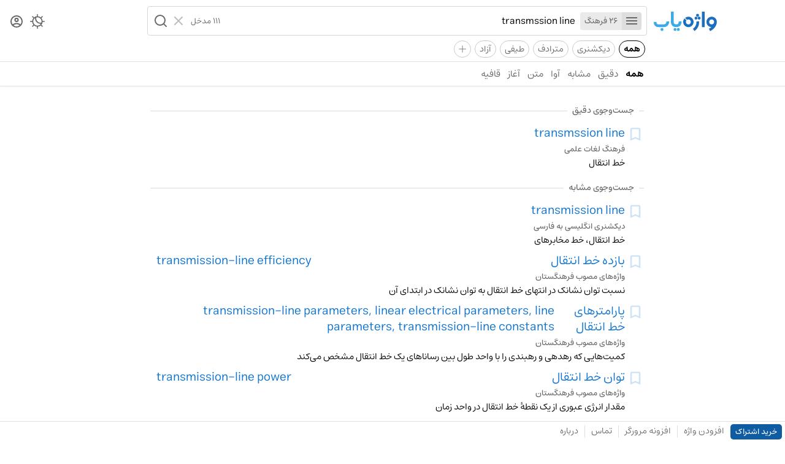

--- FILE ---
content_type: text/html; charset=utf-8
request_url: https://vajehyab.com/?q=transmssion+line
body_size: 3995
content:
<!doctype html>
<html lang="fa">
  <head>
    <meta charset="UTF-8" />
    <link rel="search" type="application/opensearchdescription+xml" href="/opensearch.xml" title="Vajehyab" />
    <link rel="preload" as="font" type="font/woff2" crossorigin="" href="/assets/fonts/estedad/Estedad-FD.woff2" />
    <link
      rel="icon"
      type="image/svg+xml"
      href='data:image/svg+xml,<svg xmlns="http://www.w3.org/2000/svg" width="32" height="32" fill="none"><rect width="32" height="32" rx="9" fill="white"/><path d="M11.75 13.01a4.37 4.37 0 0 1 4.4-4.33 4.37 4.37 0 0 1 4.39 4.33 4.37 4.37 0 0 1-4.4 4.34A4.37 4.37 0 0 1 11.75 13Zm13.5.87.02-.36v-.1c.02-.19.02-.33.02-.4v-.05A9.1 9.1 0 0 0 16.14 4 9.09 9.09 0 0 0 7 13.01a9.08 9.08 0 0 0 8.68 9 20.38 20.38 0 0 1-4.3 2.8L13.49 29c9.84-4.82 11.48-12.33 11.75-15.03v-.09Z" fill="%231E6EBE"/></svg>'
    />
    <meta name="viewport" content="width=device-width, initial-scale=1.0" />
    <title>معنی transmssion line | واژه یاب</title>
    <meta name="description" content="جست‌وجوی معنی «transmssion line» در لغت نامه های دهخدا، معین، عمید، سره، مترادف و متضاد، فرهنگستان، دیکشنری انگلیسی و فارسی در بیش از یک میلیون واژه." />
    <script data-cfasync="false" is:inline>
      (function () {
        try {
          const theme =
            localStorage.getItem("vy_theme") ||
            (window.matchMedia("(prefers-color-scheme: dark)").matches ? "dark" : "light");
          document.documentElement.setAttribute("data-theme", theme);
        } catch (e) {}

        try {
          const user = JSON.parse(localStorage.getItem("vy_user") || "");
          document.documentElement.setAttribute("data-has-subscription", (!!user?.hasSubscription).toString());
        } catch (e) {}
      })();
    </script>
    
    <script> window.__INITIAL_DATA__ = {"key":"q=transmssion+line","result":{"wordbox":{"title":"","subtitle":"","sections":[]},"results":[{"hits":[{"dictionaryId":"f49c83cd-c5e2-4d76-9ef2-17df1763a075","dictionarySlug":"thesis","id":"a18799b2-cc56-4063-b736-70f618831cb9","kind":"","languages":"","pronunciation":"","slug":"transmssion-line","subtitle":"","summary":"خط انتقال","title":"transmssion line"}],"estimatedTotalHits":1,"processingTimeMs":4,"query":"transmssion line","scope":"exact"},{"hits":[],"estimatedTotalHits":0,"processingTimeMs":2,"query":"transmssionline","scope":"homophone"},{"hits":[{"dictionaryId":"cd1f8e75-6328-41cf-864c-c62d2d2a7e1a","dictionarySlug":"en2fa","id":"3d6cd887-d8ce-467d-8a6b-2eb8a052971b","kind":"","languages":"","pronunciation":"","slug":"transmission-line","subtitle":"","summary":"خط انتقال، خط مخابرهای","title":"transmission line"},{"dictionaryId":"85650c75-26d4-4dba-b0f6-f2310299d55d","dictionarySlug":"farhangestan","id":"8a112319-4337-4e5a-a1ea-359398b37937","kind":"[مهندسی برق]","languages":"","pronunciation":"","slug":"بازده-خط-انتقال","subtitle":"transmission-line efficiency","summary":"نسبت توان نشانک در انتهای خط انتقال به توان نشانک در ابتدای آن","title":"بازده خط انتقال"},{"dictionaryId":"85650c75-26d4-4dba-b0f6-f2310299d55d","dictionarySlug":"farhangestan","id":"c3798814-9fe2-46f4-b9f8-4f89cacafd57","kind":"[مهندسی برق]","languages":"","pronunciation":"","slug":"پارامترهای-خط-انتقال","subtitle":"transmission-line parameters, linear electrical parameters, line parameters, transmission-line constants","summary":"کمیت‌هایی که رهدهی و رهبندی را با واحد طول بین رساناهای یک خط انتقال مشخص می‌کند","title":"پارامترهای خط انتقال"},{"dictionaryId":"85650c75-26d4-4dba-b0f6-f2310299d55d","dictionarySlug":"farhangestan","id":"aef7961f-ec69-48e6-b68b-debceb1fac74","kind":"[مهندسی برق]","languages":"","pronunciation":"","slug":"توان-خط-انتقال","subtitle":"transmission-line power","summary":"مقدار انرژی عبوری از یک نقطۀ خط انتقال در واحد زمان","title":"توان خط انتقال"},{"dictionaryId":"85650c75-26d4-4dba-b0f6-f2310299d55d","dictionarySlug":"farhangestan","id":"06c3c33d-7657-45c2-9e97-10b24ef80c9a","kind":"[مهندسی برق]","languages":"","pronunciation":"","slug":"جریان-خط-انتقال","subtitle":"transmission-line current","summary":"مقدار بار الکتریکی که در یک نقطۀ معین از خط انتقال در واحد زمان عبور می‌کند","title":"جریان خط انتقال"}],"estimatedTotalHits":94,"processingTimeMs":4,"query":"transmssion line","scope":"similar"},{"hits":[],"estimatedTotalHits":0,"processingTimeMs":2,"query":"transmssion line","scope":"spell"},{"hits":[],"estimatedTotalHits":0,"processingTimeMs":2,"query":"transmssion line","scope":"spells"},{"hits":[{"dictionaryId":"b9ac684a-682d-45f1-81d4-40f641139316","dictionarySlug":"fa2en","id":"617f220b-0241-4d31-8a76-fc08780e6e24","kind":"","languages":"","pronunciation":"","slug":"جعبه-دنده-مکانیک","subtitle":"","summary":"transmission","title":"جعبه دنده (مکانیک)"},{"dictionaryId":"b9ac684a-682d-45f1-81d4-40f641139316","dictionarySlug":"fa2en","id":"15a23fb8-2717-4333-9fb7-0839fd5b8f1c","kind":"","languages":"","pronunciation":"","slug":"دستگاه-انتقال-نیرو-مکانیک","subtitle":"","summary":"transmission","title":"دستگاه انتقال نیرو (مکانیک)"},{"dictionaryId":"b9ac684a-682d-45f1-81d4-40f641139316","dictionarySlug":"fa2en","id":"6d9da6fd-96e3-48c5-9512-76903ddda1fb","kind":"","languages":"","pronunciation":"","slug":"زور-رسانی-مکانیک","subtitle":"","summary":"transmission","title":"زور رسانی (مکانیک)"},{"dictionaryId":"85650c75-26d4-4dba-b0f6-f2310299d55d","dictionarySlug":"farhangestan","id":"6cbb34cd-4426-42e5-9b03-16b122dc1a7c","kind":"[مهندسی برق]","languages":"","pronunciation":"","slug":"انتقال-برق","subtitle":"transmission of electricity","summary":"انتقال کلان انرژی الکتریکی از یک نقطه به نقطۀ دیگر یا از محل تولید به محل مصرف \nمتـ . انتقال 6  transmission 2","title":"انتقال برق"},{"dictionaryId":"b9ac684a-682d-45f1-81d4-40f641139316","dictionarySlug":"fa2en","id":"b17c7fb5-2e9a-432d-aa13-211997c33bf8","kind":"","languages":"","pronunciation":"","slug":"دنده-اتوماتیک-اتومبیل","subtitle":"","summary":"automatic transmission, automatic","title":"دنده اتوماتیک (اتومبیل)"}],"estimatedTotalHits":16,"processingTimeMs":3,"query":"transmssion line","scope":"text"}],"query":"transmssion line","spellCheck":"فقشدسپسسهخد مهدث"}}; </script>
    <script type="module" crossorigin src="/assets/B2MaxV47.js"></script>
    <link rel="stylesheet" crossorigin href="/assets/D9ESQvsy.css">
  </head>
  <body>
    <div id="app"><div id="router"><div><div><header class="kqCes WK-A3"><div class="o3sop"><div class="EMp7e"><div class="-ouyn"><a aria-label="Homepage" title="واژه یاب | لغت نامه دیکشنری فارسی و انگلیسی" href="/"><div class="_1zFYR vuLE-"></div></a></div><div class="e-cik"><div class="bLvZ0"><form class="Y1Ea4"><div class="tGZsc"><button type="button" aria-label="Menu"><i role="img" class="IXtS1 nQy69"></i></button><abbr>26 فرهنگ</abbr></div><input style="max-width:100%;" role="searchbox" placeholder="یک واژه جست‌وجو کنید" autocomplete="off" name="query" type="text" value="transmssion line" class="fYzWp"/><p class="lWH56">111 مدخل</p><div class="J009r"><button type="reset" aria-label="Clear"><i role="img" class="IXtS1 EfhC8"></i></button><button type="submit" aria-label="Search" role="button" disabled><i role="img" class="IXtS1 d5k5w"></i></button></div></form><div></div></div></div></div><div class="HKj4u"><nav class="qpive"><button aria-label="Theme Switcher"><i role="img" class="IXtS1 _4eo6C"></i></button><a aria-label="Dashboard" href="/auth"><i role="img" class="IXtS1 I-Jzp"></i></a></nav></div></div><div class="_0ynNA"><div class="_50D29"><a data-active="true" href="/?q=transmssion+line" class="lx5EQ">همه</a><a href="/?q=transmssion+line&amp;d=en2fa,fa2en&amp;f=t" class="lx5EQ">دیکشنری</a><a href="/?q=transmssion+line&amp;d=motaradef&amp;f=t" class="lx5EQ">مترادف</a><a href="/?q=transmssion+line&amp;d=teyfi&amp;f=t" class="lx5EQ">طیفی</a><a href="/?q=transmssion+line&amp;d=wiki&amp;f=t" class="lx5EQ">آزاد</a><div class="_8kgcd"><i>+</i></div></div></div><hr class="tQ7WQ"/><nav role="navigation" class="cyMwg"><div class="OAF9v"><a data-active="true" href="/?q=transmssion+line" class="HeZLK">همه</a><a href="/?q=transmssion+line&amp;s=exact" class="HeZLK">دقیق</a><a href="/?q=transmssion+line&amp;s=similar" class="HeZLK">مشابه</a><a href="/?q=transmssion+line&amp;s=homophone" class="HeZLK">آوا</a><a href="/?q=transmssion+line&amp;s=text" class="HeZLK">متن</a><a href="/?q=transmssion+line&amp;s=prefix" class="HeZLK">آغاز</a><a href="/?q=transmssion+line&amp;s=suffix" class="HeZLK">قافیه</a></div></nav></header><div class="nOaUb"><div class="EMp7e"><div class="n4GWO"></div><div class="M31JN"><div class="PO88Y"></div><div class="vq-sz"><div role="separator" class="FmXv6 xE16- _27pOL S2qMe"><h2 class="_0jMMo gN5MG">جست‌وجوی دقیق</h2></div></div><div><article class="QbBFz"><div class="aqiGl"><button title="Bookmark" class="Ars6d"><i role="img" class="IXtS1 cW2ab"></i></button></div><div class="LVCkM"><a href="/thesis/transmssion-line?q=transmssion line"><header class="u7s-G"><h3 class="_-0Bsx">transmssion line</h3></header><h4 class="j06G4">فرهنگ لغات علمی</h4><p role="definition" class="kAiEz">خط انتقال</p></a></div></article></div><div class="vq-sz"><div role="separator" class="FmXv6 xE16- _27pOL S2qMe"><h2 class="_0jMMo gN5MG">جست‌وجوی مشابه</h2></div></div><div><article class="QbBFz"><div class="aqiGl"><button title="Bookmark" class="Ars6d"><i role="img" class="IXtS1 cW2ab"></i></button></div><div class="LVCkM"><a href="/en2fa/transmission-line?q=transmssion line"><header class="u7s-G"><h3 class="_-0Bsx">transmission line</h3></header><h4 class="j06G4">دیکشنری انگلیسی به فارسی</h4><p role="definition" class="kAiEz">خط انتقال، خط مخابرهای</p></a></div></article><article class="QbBFz"><div class="aqiGl"><button title="Bookmark" class="Ars6d"><i role="img" class="IXtS1 cW2ab"></i></button></div><div class="LVCkM"><a href="/farhangestan/بازده-خط-انتقال?q=transmssion line"><header class="u7s-G"><h3 class="_-0Bsx">بازده خط انتقال</h3><h3 class="k2tEV">transmission-line efficiency</h3></header><h4 class="j06G4">واژه‌های مصوب فرهنگستان</h4><p role="definition" class="kAiEz">نسبت توان نشانک در انتهای خط انتقال به توان نشانک در ابتدای آن</p></a></div></article><article class="QbBFz"><div class="aqiGl"><button title="Bookmark" class="Ars6d"><i role="img" class="IXtS1 cW2ab"></i></button></div><div class="LVCkM"><a href="/farhangestan/پارامترهای-خط-انتقال?q=transmssion line"><header class="u7s-G"><h3 class="_-0Bsx">پارامترهای خط انتقال</h3><h3 class="k2tEV">transmission-line parameters, linear electrical parameters, line parameters, transmission-line constants</h3></header><h4 class="j06G4">واژه‌های مصوب فرهنگستان</h4><p role="definition" class="kAiEz">کمیت‌هایی که رهدهی و رهبندی را با واحد طول بین رساناهای یک خط انتقال مشخص می‌کند</p></a></div></article><article class="QbBFz"><div class="aqiGl"><button title="Bookmark" class="Ars6d"><i role="img" class="IXtS1 cW2ab"></i></button></div><div class="LVCkM"><a href="/farhangestan/توان-خط-انتقال?q=transmssion line"><header class="u7s-G"><h3 class="_-0Bsx">توان خط انتقال</h3><h3 class="k2tEV">transmission-line power</h3></header><h4 class="j06G4">واژه‌های مصوب فرهنگستان</h4><p role="definition" class="kAiEz">مقدار انرژی عبوری از یک نقطۀ خط انتقال در واحد زمان</p></a></div></article><article class="QbBFz"><div class="aqiGl"><button title="Bookmark" class="Ars6d"><i role="img" class="IXtS1 cW2ab"></i></button></div><div class="LVCkM"><a href="/farhangestan/جریان-خط-انتقال?q=transmssion line"><header class="u7s-G"><h3 class="_-0Bsx">جریان خط انتقال</h3><h3 class="k2tEV">transmission-line current</h3></header><h4 class="j06G4">واژه‌های مصوب فرهنگستان</h4><p role="definition" class="kAiEz">مقدار بار الکتریکی که در یک نقطۀ معین از خط انتقال در واحد زمان عبور می‌کند</p></a></div></article></div><div class="_3g7pF"><button><div>بیشتر</div><abbr>۸۹ واژه مشابه</abbr></button></div><div class="vq-sz"><div role="separator" class="FmXv6 xE16- _27pOL S2qMe"><h2 class="_0jMMo gN5MG">جست‌وجوی متن</h2></div></div><div><article class="QbBFz"><div class="aqiGl"><button title="Bookmark" class="Ars6d"><i role="img" class="IXtS1 cW2ab"></i></button></div><div class="LVCkM"><a href="/fa2en/جعبه-دنده-مکانیک?q=transmssion line"><header class="u7s-G"><h3 class="_-0Bsx">جعبه دنده (مکانیک)</h3></header><h4 class="j06G4">دیکشنری فارسی به انگلیسی</h4><p role="definition" class="kAiEz">transmission</p></a></div></article><article class="QbBFz"><div class="aqiGl"><button title="Bookmark" class="Ars6d"><i role="img" class="IXtS1 cW2ab"></i></button></div><div class="LVCkM"><a href="/fa2en/دستگاه-انتقال-نیرو-مکانیک?q=transmssion line"><header class="u7s-G"><h3 class="_-0Bsx">دستگاه انتقال نیرو (مکانیک)</h3></header><h4 class="j06G4">دیکشنری فارسی به انگلیسی</h4><p role="definition" class="kAiEz">transmission</p></a></div></article><article class="QbBFz"><div class="aqiGl"><button title="Bookmark" class="Ars6d"><i role="img" class="IXtS1 cW2ab"></i></button></div><div class="LVCkM"><a href="/fa2en/زور-رسانی-مکانیک?q=transmssion line"><header class="u7s-G"><h3 class="_-0Bsx">زور رسانی (مکانیک)</h3></header><h4 class="j06G4">دیکشنری فارسی به انگلیسی</h4><p role="definition" class="kAiEz">transmission</p></a></div></article><article class="QbBFz"><div class="aqiGl"><button title="Bookmark" class="Ars6d"><i role="img" class="IXtS1 cW2ab"></i></button></div><div class="LVCkM"><a href="/farhangestan/انتقال-برق?q=transmssion line"><header class="u7s-G"><h3 class="_-0Bsx">انتقال برق</h3><h3 class="k2tEV">transmission of electricity</h3></header><h4 class="j06G4">واژه‌های مصوب فرهنگستان</h4><p role="definition" class="kAiEz">انتقال کلان انرژی الکتریکی از یک نقطه به نقطۀ دیگر یا از محل تولید به محل مصرف 
متـ . انتقال 6  transmission 2</p></a></div></article><article class="QbBFz"><div class="aqiGl"><button title="Bookmark" class="Ars6d"><i role="img" class="IXtS1 cW2ab"></i></button></div><div class="LVCkM"><a href="/fa2en/دنده-اتوماتیک-اتومبیل?q=transmssion line"><header class="u7s-G"><h3 class="_-0Bsx">دنده اتوماتیک (اتومبیل)</h3></header><h4 class="j06G4">دیکشنری فارسی به انگلیسی</h4><p role="definition" class="kAiEz">automatic transmission, automatic</p></a></div></article></div><div class="_3g7pF"><button><div>بیشتر</div><abbr>۱۱ واژه در متن</abbr></button></div></div></div><div class="HKj4u"></div></div><footer class="zPHSt"><div class="xcRS2"><a href="/subscription" class="p1ARL">خرید اشتراک</a><a href="/add">افزودن واژه</a><hr data-hide="sm" class="RvauS xE16-"/><a data-hide="sm" href="/extension">افزونه مرورگر</a><hr class="RvauS xE16-"/><a href="/feedback">تماس</a><hr data-hide="xs" class="RvauS xE16-"/><a data-hide="xs" href="/about">درباره</a></div><div class="xcRS2"></div></footer></div></div><div class="zYJGp"></div></div></div>
  <script defer src="https://static.cloudflareinsights.com/beacon.min.js/vcd15cbe7772f49c399c6a5babf22c1241717689176015" integrity="sha512-ZpsOmlRQV6y907TI0dKBHq9Md29nnaEIPlkf84rnaERnq6zvWvPUqr2ft8M1aS28oN72PdrCzSjY4U6VaAw1EQ==" data-cf-beacon='{"version":"2024.11.0","token":"f52694beb0814bf6ab39961d8e1b0520","r":1,"server_timing":{"name":{"cfCacheStatus":true,"cfEdge":true,"cfExtPri":true,"cfL4":true,"cfOrigin":true,"cfSpeedBrain":true},"location_startswith":null}}' crossorigin="anonymous"></script>
</body>
</html>


--- FILE ---
content_type: text/javascript; charset=utf-8
request_url: https://vajehyab.com/assets/B2MaxV47.js
body_size: 38677
content:
const __vite__mapDeps=(i,m=__vite__mapDeps,d=(m.f||(m.f=["assets/C0n3rljf.js","assets/CTnPoP4f.js","assets/B_EO2va4.js","assets/CfTDEnG0.js","assets/CJZlAb-A.css","assets/CW1pSxoj.js","assets/NW1RLcTU.css","assets/CBU4zthE.css","assets/Cp_NP-mn.js","assets/vKt6PYJb.js","assets/B0WINjl7.css","assets/CAi7oo3k.js","assets/DEJ2a4dz.css","assets/C7LcI9xV.js","assets/04eJtUiY.css","assets/nPkAdOsw.css","assets/Dt9_z9UF.js","assets/_Gw9_Foh.js","assets/D-lnn2ls.css","assets/EVyx46hY.css","assets/Z1Gb-fk_.js","assets/BcRJU-gF.js","assets/DSelO8Ra.js","assets/Do04vHpJ.css","assets/CWWXY0zW.js","assets/BjsqmMBW.css","assets/DvjTsFxD.js","assets/DIZm3R1y.js","assets/CIUytzEs.css","assets/CVtKHgM4.js","assets/BM_jmBsQ.css","assets/Bgp7Xyzo.js","assets/By0n2DfG.js","assets/C7aSHq41.css","assets/CcGQr1qL.js","assets/adH6ite8.js","assets/BoiaC7ut.css","assets/VXM3P32q.js","assets/BrEqx9lH.css","assets/C_Dps_Ib.js","assets/CMtE_ZUu.js","assets/D0Po5pKg.css","assets/RipxcWUc.js","assets/BnQvlUXY.js","assets/CAtM5n0-.js","assets/CGwcLq7T.css","assets/CQmrsCMK.js","assets/yt0M5AeT.css","assets/DCr1aNho.js","assets/BeKvPUdR.js","assets/Cyv8cszk.css"])))=>i.map(i=>d[i]);
(function(){const t=document.createElement("link").relList;if(t&&t.supports&&t.supports("modulepreload"))return;for(const s of document.querySelectorAll('link[rel="modulepreload"]'))o(s);new MutationObserver(s=>{for(const i of s)if(i.type==="childList")for(const c of i.addedNodes)c.tagName==="LINK"&&c.rel==="modulepreload"&&o(c)}).observe(document,{childList:!0,subtree:!0});function n(s){const i={};return s.integrity&&(i.integrity=s.integrity),s.referrerPolicy&&(i.referrerPolicy=s.referrerPolicy),s.crossOrigin==="use-credentials"?i.credentials="include":s.crossOrigin==="anonymous"?i.credentials="omit":i.credentials="same-origin",i}function o(s){if(s.ep)return;s.ep=!0;const i=n(s);fetch(s.href,i)}})();const ko="modulepreload",wo=function(e){return"/"+e},Ct={},j=function(t,n,o){let s=Promise.resolve();if(n&&n.length>0){let l=function(_){return Promise.all(_.map(d=>Promise.resolve(d).then(u=>({status:"fulfilled",value:u}),u=>({status:"rejected",reason:u}))))};document.getElementsByTagName("link");const c=document.querySelector("meta[property=csp-nonce]"),a=c?.nonce||c?.getAttribute("nonce");s=l(n.map(_=>{if(_=wo(_),_ in Ct)return;Ct[_]=!0;const d=_.endsWith(".css"),u=d?'[rel="stylesheet"]':"";if(document.querySelector(`link[href="${_}"]${u}`))return;const h=document.createElement("link");if(h.rel=d?"stylesheet":ko,d||(h.as="script"),h.crossOrigin="",h.href=_,a&&h.setAttribute("nonce",a),document.head.appendChild(h),d)return new Promise((m,p)=>{h.addEventListener("load",m),h.addEventListener("error",()=>p(new Error(`Unable to preload CSS for ${_}`)))})}))}function i(c){const a=new Event("vite:preloadError",{cancelable:!0});if(a.payload=c,window.dispatchEvent(a),!a.defaultPrevented)throw c}return s.then(c=>{for(const a of c||[])a.status==="rejected"&&i(a.reason);return t().catch(i)})},So="uko3k",$o="rooMq",Po="SAUSd",Ze={component:So,plug:$o,logo:Po},xo="_1zFYR",No="vuLE-",Eo="KLqf5",Ro="Ijo85",At={component:xo,small:No,medium:Eo,large:Ro};function dn(e){var t,n,o="";if(typeof e=="string"||typeof e=="number")o+=e;else if(typeof e=="object")if(Array.isArray(e)){var s=e.length;for(t=0;t<s;t++)e[t]&&(n=dn(e[t]))&&(o&&(o+=" "),o+=n)}else for(n in e)e[n]&&(o&&(o+=" "),o+=n);return o}function U(){for(var e,t,n=0,o="",s=arguments.length;n<s;n++)(e=arguments[n])&&(t=dn(e))&&(o&&(o+=" "),o+=t);return o}var qe,S,hn,mt,ue,Ot,mn,fn,pn,ft,st,rt,gn,Le={},yn=[],To=/acit|ex(?:s|g|n|p|$)|rph|grid|ows|mnc|ntw|ine[ch]|zoo|^ord|itera/i,Ie=Array.isArray;function J(e,t){for(var n in t)e[n]=t[n];return e}function pt(e){e&&e.parentNode&&e.parentNode.removeChild(e)}function Q(e,t,n){var o,s,i,c={};for(i in t)i=="key"?o=t[i]:i=="ref"?s=t[i]:c[i]=t[i];if(arguments.length>2&&(c.children=arguments.length>3?qe.call(arguments,2):n),typeof e=="function"&&e.defaultProps!=null)for(i in e.defaultProps)c[i]===void 0&&(c[i]=e.defaultProps[i]);return Ne(e,c,o,s,null)}function Ne(e,t,n,o,s){var i={type:e,props:t,key:n,ref:o,__k:null,__:null,__b:0,__e:null,__c:null,constructor:void 0,__v:s??++hn,__i:-1,__u:0};return s==null&&S.vnode!=null&&S.vnode(i),i}function L(e){return e.children}function Z(e,t){this.props=e,this.context=t}function be(e,t){if(t==null)return e.__?be(e.__,e.__i+1):null;for(var n;t<e.__k.length;t++)if((n=e.__k[t])!=null&&n.__e!=null)return n.__e;return typeof e.type=="function"?be(e):null}function bn(e){var t,n;if((e=e.__)!=null&&e.__c!=null){for(e.__e=e.__c.base=null,t=0;t<e.__k.length;t++)if((n=e.__k[t])!=null&&n.__e!=null){e.__e=e.__c.base=n.__e;break}return bn(e)}}function it(e){(!e.__d&&(e.__d=!0)&&ue.push(e)&&!Xe.__r++||Ot!=S.debounceRendering)&&((Ot=S.debounceRendering)||mn)(Xe)}function Xe(){for(var e,t,n,o,s,i,c,a=1;ue.length;)ue.length>a&&ue.sort(fn),e=ue.shift(),a=ue.length,e.__d&&(n=void 0,o=void 0,s=(o=(t=e).__v).__e,i=[],c=[],t.__P&&((n=J({},o)).__v=o.__v+1,S.vnode&&S.vnode(n),gt(t.__P,n,o,t.__n,t.__P.namespaceURI,32&o.__u?[s]:null,i,s??be(o),!!(32&o.__u),c),n.__v=o.__v,n.__.__k[n.__i]=n,wn(i,n,c),o.__e=o.__=null,n.__e!=s&&bn(n)));Xe.__r=0}function vn(e,t,n,o,s,i,c,a,l,_,d){var u,h,m,p,y,f,g,v=o&&o.__k||yn,b=t.length;for(l=Lo(n,t,v,l,b),u=0;u<b;u++)(m=n.__k[u])!=null&&(h=m.__i==-1?Le:v[m.__i]||Le,m.__i=u,f=gt(e,m,h,s,i,c,a,l,_,d),p=m.__e,m.ref&&h.ref!=m.ref&&(h.ref&&yt(h.ref,null,m),d.push(m.ref,m.__c||p,m)),y==null&&p!=null&&(y=p),(g=!!(4&m.__u))||h.__k===m.__k?l=kn(m,l,e,g):typeof m.type=="function"&&f!==void 0?l=f:p&&(l=p.nextSibling),m.__u&=-7);return n.__e=y,l}function Lo(e,t,n,o,s){var i,c,a,l,_,d=n.length,u=d,h=0;for(e.__k=new Array(s),i=0;i<s;i++)(c=t[i])!=null&&typeof c!="boolean"&&typeof c!="function"?(l=i+h,(c=e.__k[i]=typeof c=="string"||typeof c=="number"||typeof c=="bigint"||c.constructor==String?Ne(null,c,null,null,null):Ie(c)?Ne(L,{children:c},null,null,null):c.constructor==null&&c.__b>0?Ne(c.type,c.props,c.key,c.ref?c.ref:null,c.__v):c).__=e,c.__b=e.__b+1,a=null,(_=c.__i=Co(c,n,l,u))!=-1&&(u--,(a=n[_])&&(a.__u|=2)),a==null||a.__v==null?(_==-1&&(s>d?h--:s<d&&h++),typeof c.type!="function"&&(c.__u|=4)):_!=l&&(_==l-1?h--:_==l+1?h++:(_>l?h--:h++,c.__u|=4))):e.__k[i]=null;if(u)for(i=0;i<d;i++)(a=n[i])!=null&&(2&a.__u)==0&&(a.__e==o&&(o=be(a)),$n(a,a));return o}function kn(e,t,n,o){var s,i;if(typeof e.type=="function"){for(s=e.__k,i=0;s&&i<s.length;i++)s[i]&&(s[i].__=e,t=kn(s[i],t,n,o));return t}e.__e!=t&&(o&&(t&&e.type&&!t.parentNode&&(t=be(e)),n.insertBefore(e.__e,t||null)),t=e.__e);do t=t&&t.nextSibling;while(t!=null&&t.nodeType==8);return t}function Ge(e,t){return t=t||[],e==null||typeof e=="boolean"||(Ie(e)?e.some(function(n){Ge(n,t)}):t.push(e)),t}function Co(e,t,n,o){var s,i,c,a=e.key,l=e.type,_=t[n],d=_!=null&&(2&_.__u)==0;if(_===null&&e.key==null||d&&a==_.key&&l==_.type)return n;if(o>(d?1:0)){for(s=n-1,i=n+1;s>=0||i<t.length;)if((_=t[c=s>=0?s--:i++])!=null&&(2&_.__u)==0&&a==_.key&&l==_.type)return c}return-1}function qt(e,t,n){t[0]=="-"?e.setProperty(t,n??""):e[t]=n==null?"":typeof n!="number"||To.test(t)?n:n+"px"}function De(e,t,n,o,s){var i,c;e:if(t=="style")if(typeof n=="string")e.style.cssText=n;else{if(typeof o=="string"&&(e.style.cssText=o=""),o)for(t in o)n&&t in n||qt(e.style,t,"");if(n)for(t in n)o&&n[t]==o[t]||qt(e.style,t,n[t])}else if(t[0]=="o"&&t[1]=="n")i=t!=(t=t.replace(pn,"$1")),c=t.toLowerCase(),t=c in e||t=="onFocusOut"||t=="onFocusIn"?c.slice(2):t.slice(2),e.l||(e.l={}),e.l[t+i]=n,n?o?n.u=o.u:(n.u=ft,e.addEventListener(t,i?rt:st,i)):e.removeEventListener(t,i?rt:st,i);else{if(s=="http://www.w3.org/2000/svg")t=t.replace(/xlink(H|:h)/,"h").replace(/sName$/,"s");else if(t!="width"&&t!="height"&&t!="href"&&t!="list"&&t!="form"&&t!="tabIndex"&&t!="download"&&t!="rowSpan"&&t!="colSpan"&&t!="role"&&t!="popover"&&t in e)try{e[t]=n??"";break e}catch{}typeof n=="function"||(n==null||n===!1&&t[4]!="-"?e.removeAttribute(t):e.setAttribute(t,t=="popover"&&n==1?"":n))}}function It(e){return function(t){if(this.l){var n=this.l[t.type+e];if(t.t==null)t.t=ft++;else if(t.t<n.u)return;return n(S.event?S.event(t):t)}}}function gt(e,t,n,o,s,i,c,a,l,_){var d,u,h,m,p,y,f,g,v,b,w,$,R,W,X,P,C,T=t.type;if(t.constructor!=null)return null;128&n.__u&&(l=!!(32&n.__u),i=[a=t.__e=n.__e]),(d=S.__b)&&d(t);e:if(typeof T=="function")try{if(g=t.props,v="prototype"in T&&T.prototype.render,b=(d=T.contextType)&&o[d.__c],w=d?b?b.props.value:d.__:o,n.__c?f=(u=t.__c=n.__c).__=u.__E:(v?t.__c=u=new T(g,w):(t.__c=u=new Z(g,w),u.constructor=T,u.render=Oo),b&&b.sub(u),u.props=g,u.state||(u.state={}),u.context=w,u.__n=o,h=u.__d=!0,u.__h=[],u._sb=[]),v&&u.__s==null&&(u.__s=u.state),v&&T.getDerivedStateFromProps!=null&&(u.__s==u.state&&(u.__s=J({},u.__s)),J(u.__s,T.getDerivedStateFromProps(g,u.__s))),m=u.props,p=u.state,u.__v=t,h)v&&T.getDerivedStateFromProps==null&&u.componentWillMount!=null&&u.componentWillMount(),v&&u.componentDidMount!=null&&u.__h.push(u.componentDidMount);else{if(v&&T.getDerivedStateFromProps==null&&g!==m&&u.componentWillReceiveProps!=null&&u.componentWillReceiveProps(g,w),!u.__e&&u.shouldComponentUpdate!=null&&u.shouldComponentUpdate(g,u.__s,w)===!1||t.__v==n.__v){for(t.__v!=n.__v&&(u.props=g,u.state=u.__s,u.__d=!1),t.__e=n.__e,t.__k=n.__k,t.__k.some(function(B){B&&(B.__=t)}),$=0;$<u._sb.length;$++)u.__h.push(u._sb[$]);u._sb=[],u.__h.length&&c.push(u);break e}u.componentWillUpdate!=null&&u.componentWillUpdate(g,u.__s,w),v&&u.componentDidUpdate!=null&&u.__h.push(function(){u.componentDidUpdate(m,p,y)})}if(u.context=w,u.props=g,u.__P=e,u.__e=!1,R=S.__r,W=0,v){for(u.state=u.__s,u.__d=!1,R&&R(t),d=u.render(u.props,u.state,u.context),X=0;X<u._sb.length;X++)u.__h.push(u._sb[X]);u._sb=[]}else do u.__d=!1,R&&R(t),d=u.render(u.props,u.state,u.context),u.state=u.__s;while(u.__d&&++W<25);u.state=u.__s,u.getChildContext!=null&&(o=J(J({},o),u.getChildContext())),v&&!h&&u.getSnapshotBeforeUpdate!=null&&(y=u.getSnapshotBeforeUpdate(m,p)),P=d,d!=null&&d.type===L&&d.key==null&&(P=Sn(d.props.children)),a=vn(e,Ie(P)?P:[P],t,n,o,s,i,c,a,l,_),u.base=t.__e,t.__u&=-161,u.__h.length&&c.push(u),f&&(u.__E=u.__=null)}catch(B){if(t.__v=null,l||i!=null)if(B.then){for(t.__u|=l?160:128;a&&a.nodeType==8&&a.nextSibling;)a=a.nextSibling;i[i.indexOf(a)]=null,t.__e=a}else{for(C=i.length;C--;)pt(i[C]);ct(t)}else t.__e=n.__e,t.__k=n.__k,B.then||ct(t);S.__e(B,t,n)}else i==null&&t.__v==n.__v?(t.__k=n.__k,t.__e=n.__e):a=t.__e=Ao(n.__e,t,n,o,s,i,c,l,_);return(d=S.diffed)&&d(t),128&t.__u?void 0:a}function ct(e){e&&e.__c&&(e.__c.__e=!0),e&&e.__k&&e.__k.forEach(ct)}function wn(e,t,n){for(var o=0;o<n.length;o++)yt(n[o],n[++o],n[++o]);S.__c&&S.__c(t,e),e.some(function(s){try{e=s.__h,s.__h=[],e.some(function(i){i.call(s)})}catch(i){S.__e(i,s.__v)}})}function Sn(e){return typeof e!="object"||e==null||e.__b&&e.__b>0?e:Ie(e)?e.map(Sn):J({},e)}function Ao(e,t,n,o,s,i,c,a,l){var _,d,u,h,m,p,y,f=n.props,g=t.props,v=t.type;if(v=="svg"?s="http://www.w3.org/2000/svg":v=="math"?s="http://www.w3.org/1998/Math/MathML":s||(s="http://www.w3.org/1999/xhtml"),i!=null){for(_=0;_<i.length;_++)if((m=i[_])&&"setAttribute"in m==!!v&&(v?m.localName==v:m.nodeType==3)){e=m,i[_]=null;break}}if(e==null){if(v==null)return document.createTextNode(g);e=document.createElementNS(s,v,g.is&&g),a&&(S.__m&&S.__m(t,i),a=!1),i=null}if(v==null)f===g||a&&e.data==g||(e.data=g);else{if(i=i&&qe.call(e.childNodes),f=n.props||Le,!a&&i!=null)for(f={},_=0;_<e.attributes.length;_++)f[(m=e.attributes[_]).name]=m.value;for(_ in f)if(m=f[_],_!="children"){if(_=="dangerouslySetInnerHTML")u=m;else if(!(_ in g)){if(_=="value"&&"defaultValue"in g||_=="checked"&&"defaultChecked"in g)continue;De(e,_,null,m,s)}}for(_ in g)m=g[_],_=="children"?h=m:_=="dangerouslySetInnerHTML"?d=m:_=="value"?p=m:_=="checked"?y=m:a&&typeof m!="function"||f[_]===m||De(e,_,m,f[_],s);if(d)a||u&&(d.__html==u.__html||d.__html==e.innerHTML)||(e.innerHTML=d.__html),t.__k=[];else if(u&&(e.innerHTML=""),vn(t.type=="template"?e.content:e,Ie(h)?h:[h],t,n,o,v=="foreignObject"?"http://www.w3.org/1999/xhtml":s,i,c,i?i[0]:n.__k&&be(n,0),a,l),i!=null)for(_=i.length;_--;)pt(i[_]);a||(_="value",v=="progress"&&p==null?e.removeAttribute("value"):p!=null&&(p!==e[_]||v=="progress"&&!p||v=="option"&&p!=f[_])&&De(e,_,p,f[_],s),_="checked",y!=null&&y!=e[_]&&De(e,_,y,f[_],s))}return e}function yt(e,t,n){try{if(typeof e=="function"){var o=typeof e.__u=="function";o&&e.__u(),o&&t==null||(e.__u=e(t))}else e.current=t}catch(s){S.__e(s,n)}}function $n(e,t,n){var o,s;if(S.unmount&&S.unmount(e),(o=e.ref)&&(o.current&&o.current!=e.__e||yt(o,null,t)),(o=e.__c)!=null){if(o.componentWillUnmount)try{o.componentWillUnmount()}catch(i){S.__e(i,t)}o.base=o.__P=null}if(o=e.__k)for(s=0;s<o.length;s++)o[s]&&$n(o[s],t,n||typeof e.type!="function");n||pt(e.__e),e.__c=e.__=e.__e=void 0}function Oo(e,t,n){return this.constructor(e,n)}function qo(e,t,n){var o,s,i,c;t==document&&(t=document.documentElement),S.__&&S.__(e,t),s=(o=typeof n=="function")?null:n&&n.__k||t.__k,i=[],c=[],gt(t,e=(!o&&n||t).__k=Q(L,null,[e]),s||Le,Le,t.namespaceURI,!o&&n?[n]:s?null:t.firstChild?qe.call(t.childNodes):null,i,!o&&n?n:s?s.__e:t.firstChild,o,c),wn(i,e,c)}function Pn(e,t){qo(e,t,Pn)}function xn(e,t,n){var o,s,i,c,a=J({},e.props);for(i in e.type&&e.type.defaultProps&&(c=e.type.defaultProps),t)i=="key"?o=t[i]:i=="ref"?s=t[i]:a[i]=t[i]===void 0&&c!=null?c[i]:t[i];return arguments.length>2&&(a.children=arguments.length>3?qe.call(arguments,2):n),Ne(e.type,a,o||e.key,s||e.ref,null)}function se(e){function t(n){var o,s;return this.getChildContext||(o=new Set,(s={})[t.__c]=this,this.getChildContext=function(){return s},this.componentWillUnmount=function(){o=null},this.shouldComponentUpdate=function(i){this.props.value!=i.value&&o.forEach(function(c){c.__e=!0,it(c)})},this.sub=function(i){o.add(i);var c=i.componentWillUnmount;i.componentWillUnmount=function(){o&&o.delete(i),c&&c.call(i)}}),n.children}return t.__c="__cC"+gn++,t.__=e,t.Provider=t.__l=(t.Consumer=function(n,o){return n.children(o)}).contextType=t,t}qe=yn.slice,S={__e:function(e,t,n,o){for(var s,i,c;t=t.__;)if((s=t.__c)&&!s.__)try{if((i=s.constructor)&&i.getDerivedStateFromError!=null&&(s.setState(i.getDerivedStateFromError(e)),c=s.__d),s.componentDidCatch!=null&&(s.componentDidCatch(e,o||{}),c=s.__d),c)return s.__E=s}catch(a){e=a}throw e}},hn=0,mt=function(e){return e!=null&&e.constructor==null},Z.prototype.setState=function(e,t){var n;n=this.__s!=null&&this.__s!=this.state?this.__s:this.__s=J({},this.state),typeof e=="function"&&(e=e(J({},n),this.props)),e&&J(n,e),e!=null&&this.__v&&(t&&this._sb.push(t),it(this))},Z.prototype.forceUpdate=function(e){this.__v&&(this.__e=!0,e&&this.__h.push(e),it(this))},Z.prototype.render=L,ue=[],mn=typeof Promise=="function"?Promise.prototype.then.bind(Promise.resolve()):setTimeout,fn=function(e,t){return e.__v.__b-t.__v.__b},Xe.__r=0,pn=/(PointerCapture)$|Capture$/i,ft=0,st=It(!1),rt=It(!0),gn=0;var Io=0;function r(e,t,n,o,s,i){t||(t={});var c,a,l=t;if("ref"in l)for(a in l={},t)a=="ref"?c=t[a]:l[a]=t[a];var _={type:e,props:l,key:n,ref:c,__k:null,__:null,__b:0,__e:null,__c:null,constructor:void 0,__v:--Io,__i:-1,__u:0,__source:s,__self:i};if(typeof e=="function"&&(c=e.defaultProps))for(a in c)l[a]===void 0&&(l[a]=c[a]);return S.vnode&&S.vnode(_),_}const bt=({size:e="auto",name:t="main",view:n="auto"})=>{let o;return(n!=="auto"||t!=="main")&&(n==="dark"?o="var(--svg-logo-dark)":(n==="light"||n==="auto")&&(o="var(--svg-logo-light)")),r("div",{className:U(At.component,At[e]),style:{backgroundImage:o}})},Uo="poNYo",jo="bg532",Do="Vj9Cp",Ho="_7Wcps",Mo="_77823",Fo="gbvl6",Bo="fwEgK",zo="NZeRW",Wo="zF0-W",Vo="NzA5m",Ko="IILuw",Jo={p:Uo,span:jo,blockquote:Do,code:Ho,strong:Mo,h1:Fo,h2:Bo,h3:zo,h4:Wo,h5:Vo,h6:Ko},ve=({as:e="p",className:t="",children:n,...o})=>Q(e,{className:Jo[e.toString()],...o},n),Qo="دیکشنری",Yo="بیت‌کوین‌کش",Xo="بیت‌کوین",Go="دش",Zo="دوج",es="یورو",ts="ریال",ns="لایت‌کوین",os="دلار",ss="مونرو",rs="مؤلف: حسن عميد، سرپرست تأليف و ويرايش: فرهاد قربان‌زاده، ناشر: اَشجَع، چاپ نخست: ۱۳۸۹",is="فرهنگ فارسی عمید / قربان‌زاده",cs="عمید/قربان‌زاده",as="دیکشنری عربی به فارسی",ls="عربی به فارسی",_s="گویش بختیاری",us="بختیاری",ds="برند واژه",hs="برند",ms="لغت‌نامه دهخدا",fs="دهخدا",ps="گویش دزفولی",gs="دزفولی",ys="دیکشنری انگلیسی به فارسی",bs="انگلیسی به فارسی",vs="دیکشنری فارسی به عربی",ks="فارسی به عربی",ws="دیکشنری فارسی به انگلیسی",Ss="فارسی به انگلیسی",$s="دیکشنری فارسی به ترکی",Ps="فارسی به ترکی",xs="واژه‌های مصوب فرهنگستان",Ns="فرهنگستان",Es="فرهنگ گنجواژه	",Rs="گنجواژه",Ts="گویش گنابادی	",Ls="گنابادی",Cs="گویش اصفهانی	",As="اصفهانی",Os="گویش کرمانشاه",qs="کرمانشاه",Is="گویش خلخال",Us="خلخال",js="گویش مازنی	",Ds="مازنی",Hs="فرهنگ انتشارات معین",Ms="معین",Fs="فرهنگ مترادف و متضاد",Bs="مترادف",zs="فرهنگ نام‌ها",Ws="نام‌ها",Vs="فرهنگ واژگان قرآن",Ks="قرآن",Js="فرهنگ سره",Qs="سره",Ys="گویش تهرانی",Xs="تهرانی",Gs="فرهنگ فارسی طیفی",Zs="طیفی",er="فرهنگ لغات علمی",tr="علمی",nr="واژه‌نامه آزاد",or="آزاد",sr="دانلود افزونه کروم",rr="دانلود افزونه اج",ir="دانلود افزونه فایرفاکس",cr="دانلود افزونه اپرا",ar="افزونه در مرورگر شما پشتیبانی نمی‌شود.",lr="هیچ آیتمی موجود نیست.",_r="خالی",ur="متأسفیم! خطایی رخ داده است.",dr="متأسفیم! صفحه‌ای پیدا نشد.",hr="متأسفیم! خطایی رخ داده. دوباره تلاش کنید.",mr="متأسفیم! یه مشکل کوچیک بوجود اومده.",fr="خبر خوب! داریم به‌روزرسانی انجام می‌دیم.",pr="متأسفیم! خطای زمانی رخ داده است.",gr="دکمه",yr="همکاری",br="مالی و حسابداری",vr="سایر موضوعات",kr="پیشنهاد",wr="پشتیبانی فنی",Sr="از شما سپاسگزاریم. پیام‌تان با شماره پیگیری {{number}} را بررسی می‌کنیم و در صورت نیاز به آن پاسخ خواهیم داد.",$r="پیام شما دریافت شد",Pr="افزودن به کتابخانه من",xr="همه",Nr="الفبا",Er="عربی",Rr="پیشنهادات جست‌وجو",Tr="نمایش پشنهادات جست‌وجو هنگام تایپ کردن در فیلد جست‌وجو",Lr="کارشناسی",Cr="کتاب",Ar="بستن",Or="انصراف",qr="ویرایش",Ir="ذخیره",Ur="ارسال",jr="ثبت",Dr="تغییر گذرواژه",Hr="دانشجو",Mr="پروفایل خود را کامل کنید.",Fr="درسی",Br="واحد پول",zr="تاریخ",Wr="مقطع تحصیلی",Vr="توضیحات",Kr="دیپلم",Jr="تخفیف",Qr="پویا",Yr="ایمیل",Xr="انگلیسی",Gr="پایان",Zr="انگلیسی",ei="لوگوهای مناسبتی",ti="تغییر لوگوی وب‌سایت در مناسبت‌های خاص",ni="فارسی",oi="خانم",si="ایمیل خود را وارد کنید",ri="یک گذرواژه جدید وارد کنید",ii="گذرواژه خود را وارد کنید",ci="همیشگی",ai="اندازه فونت",li="اندازه فونت متن‌های سراسر وب‌سایت",_i="فرانسوی",ui="از",di="جنسیت",hi="سلام",mi="صفحه‌بندی خودکار",fi="نمایش نتایج بیشتر پس از رسیدن به پایین صفحه",pi="فاکتور",gi="زبان",yi="زبان سراسر وب‌سایت",bi="بزرگ",vi="بزرگ‌تر",ki="بدان",wi="بیشتر",Si="خرید اشتراک",$i="ورود",Pi="ورود به حساب کاربری",xi="ورود با حساب گوگل",Ni="ورود بدون گذرواژه",Ei="خروج",Ri="آقا",Ti="کارشناسی ارشد",Li="معنی",Ci="متوسط",Ai="پیام",Oi="فیلم",qi="موسیقی",Ii="قفسه من",Ui="برای کاربران ویژه",ji="صفحه جدید",Di="باز شدن واژه‌های جست‌وجو شده در Tab جدید",Hi="ادامه",Mi="اشتراک ندارید!",Fi="یا",Bi="ترتیب",zi="دیگر",Wi="خط‌کشی صفحات جست‌وجو",Vi="نمایش خط‌کشی در پایان صفحات نتایج جست‌وجو",Ki="شماره صفحه",Ji="نمایش شماره صفحه در نتایج جست‌وجو",Qi="رفتار سربرگ",Yi="چگونگی نمایش سربرگ هنگام اسکرول کردن",Xi="پرداخت",Gi="قابل پرداخت",Zi="شماره پرداخت",ec="پرداخت‌ها",tc="فارسی",nc="دکترا",oc="این فیلد اختیاری است",sc="بسته‌ها",rc="قیمت",ic="حریم خصوصی",cc="برای خرید وارد حساب کاربری خود شوید.",ac="بیشتر بدانید",lc="درپیوند",_c="حذف از کتابخانه من",uc="تکرار",dc="مشاهده",hc="جست‌وجوهای اخیر",mc="نمایش جست‌وجوهای پر تکرار اخیر کاربران",fc="ارسال برای بازبینی",pc="سرویس",gc="نشست‌ها",yc="نمایش تبلیغات",bc="نمایش تبلیغات و آگهی‌ها در سراسر وب‌سایت",vc="کوچک",kc="آغاز",wc="وضعیت",Sc="فروشگاه",$c="دانش‌آموز",Pc="موضوع",xc="اشتراک",Nc="خرید اشتراک",Ec="{{days}} روز اشتراک دارید.",Rc="تمدید اشتراک",Tc="اشتراک‌ها",Lc="خلاصه",Cc="شرایط",Ac="قالب",Oc="بر اساس سیستم‌عامل",qc="تیره",Ic="قالب اصلی سایت",Uc="روشن",jc="عنوان",Dc="به",Hc="نسخه",Mc="واژه",Fc="واژه",Bc="فرهنگ لغت آنلاین، دهخدا، معین، عمید، دیکشنری فارسی به انگلیسی و انگلیسی به فارسی",zc="واژه یاب | لغت نامه دیکشنری فارسی و انگلیسی",Wc=" ",Vc="درباره",Kc=" ",Jc="ورود یا ثبت‌نام",Qc=" ",Yc="پیشرفت پروژه",Xc=" ",Gc="خوش آمدید",Zc="تمرین زبان انگلیسی",ea="تمرین زبان انگلیسی با تکنیک شدوینگ برای بهبود مهارت شنیداری و گفتاری",ta=" ",na="لغت نامه دیکشنری",oa="",sa="افزونه مرورگر",ra=" ",ia="تماس",ca="",aa="تاریخچه",la=" ",_a="داشبورد",ua=" ",da="رسید پرداخت",ha=" ",ma="کتاب‌های واژه",fa=" ",pa="حریم خصوصی",ga=" ",ya="داناکارت",ba="جست‌وجوی معنی «{{q}}» در لغت نامه های دهخدا، معین، عمید، سره، مترادف و متضاد، فرهنگستان، دیکشنری انگلیسی و فارسی در بیش از یک میلیون واژه.",va="معنی {{q}}",ka=" ",wa="خرید اشتراک",Sa=" | واژه یاب",$a=" ",Pa="شرایط استفاده",xa="افزودن واژه",Na="معنی {{word}} | {{dictionary}}",Ea="شماره فاکتور",Ra="پرداخت‌شده",Ta="آماده پرداخت",La="پرداخت‌نشده",Ca="عربی",Aa="آلمانی",Oa="انگلیسی",qa="اسپانیایی",Ia="فارسی",Ua="فرانسوی",ja="هندی",Da="ایتالیایی",Ha="روسی",Ma="آیا برای خروج از سشن انتخابی مطمئن هستید؟",Fa="امکان نشان کردن بیش از ۱۰۰۰ واژه وجود ندارد.",Ba="برای نشان کردن بیشتر، لازم است اشتراک داشته باشید.",za="برای موارد بیشتر لازم است اشتراک خریداری کنید.",Wa="دسترسی شما محدود شده است.",Va="ما در حال به روزرسانی هستیم.",Ka="تعداد درخواست بیش از حد مجاز است.",Ja="در سرور خطایی رخ داده است.",Qa="دسترسی اینترنت خود را بررسی فرمایید.",Ya="خروج از حساب کاربری با خطا مواجه شد.",Xa="خروج موفقیت‌آمیز از حساب کاربری.",Ga="با موفقیت وارد حساب کاربری خود شدید.",Za="گذرواژه با موفقیت تغییر کرد.",el="ویرایش پروفایل با خطا مواجه شد.",tl="پروفایل با موفقیت ویرایش شد.",nl="این کد قبلاً استفاده شده است.",ol="پردازش داناکارت با خطا مواجه شد، دوباره تلاش کنید.",sl="کد داناکارت اشتباه است.",rl="داناکارت با موفقیت ثبت شد.",il="لازم است وارد حساب کاربری خود شوید.",cl="می‌دانی؟",al="می‌دانم",ll="در حال یادگیری",_l="بدان!",ul="<amount /> بیت‌کوین‌کش",dl="<amount /> بیت‌کوین",hl="<amount /> دوج‌کوین",ml="<amount /> لایت‌کوین",fl="<amount /> مونرو",pl="الفبا",gl="تکرار",yl="اولویت",bl="جدیدترین",vl="ورود یا ثبت‌نام",kl="تغییر گذرواژه",wl="یک لینک به ایمیل شما ارسال شد. برای ورود به حساب خود روی آن کلیک کنید.",Sl="منتظر شما هستیم",$l="ورود به حساب",Pl="ورود به داشبورد",xl="داناکارت با موفقیت ثبت شد. اکنون می‌توانید از اشتراک خود استفاده کنید.",Nl="ثبت موفق",El="مبلغ",Rl="در حال حاضر تنها می‌توان توسط کریپتو با این واحد پولی پرداخت را انجام داد.",Tl="روش پرداخت",Ll="شماره پرداخت",Cl="پرداخت ناموفق",Al="در انتظار",Ol="برگشت خورده",ql="پرداخت موفق",Il="در حال پردازش",Ul="واژه را نمی‌دانید.",jl="نام",Dl="نام خانوادگی",Hl="پروفایل",Ml="کد داناکارت را وارد کنید",Fl="منظور شما این بود؟",Bl="با کلیک بر روی هر یک از آیتم‌های بالا و پایین لیست دلخواه خود را ویرایش کنید.",zl="برای جست‌وجو دکمهٔ <key /> را فشار دهید.",Wl="{{selected}} فرهنگ",Vl="یک واژه جست‌وجو کنید",Kl="واژه دیگر",Jl="واژه هم‌آوا",Ql="واژه هم‌آغاز",Yl="واژه هم‌قافیه",Xl="واژه غلط تایپی",Gl="واژه مشابه غلط تایپی",Zl="واژه مشابه",e_="واژه در متن",t_="string",n_="از درستی املای واژهٔ نوشته‌شده مطمئن شوید.",o_="شکل سادهٔ لغت را بدون نوشتن وندها و ضمایر متصل بنویسید.",s_="این جست‌وجو را در همه فرهنگ‌ها انجام دهید.",r_="از تعداد حروف کمتر استفاده کنید.",i_="برای این واژه یک معنی پیشنهاد دهید.",c_="«{{query}}»",a_="پیدا نشد!",l_="{{num}} مدخل",__="جست‌وجوی دقیق",u_="جست‌وجوی هم‌آوا",d_="جست‌وجوی هم‌آغاز",h_="جست‌وجوی هم‌قافیه",m_="جست‌وجوی غلط تایپی",f_="جست‌وجوی مشابه غلط تایپی",p_="جست‌وجوی مشابه",g_=" ",y_="جست‌وجوی متن",b_="همه",v_="دقیق",k_="آوا",w_="آغاز",S_="قافیه",$_="مشابه",P_="خلاصه",x_="متن",N_="تنظیمات",E_="همه",R_="ناموفق",T_="موفق",L_="کد تخفیف وارد کنید.",C_="{{num}} روز",A_="اشتراک {{num}} روز",O_="مزایای خرید اشتراک به شرح زیر است.",q_="نتایج جست‌وجوی بیشتر",I_="نشان‌کردن لغات تا ۱۰۰۰ واژه",U_="شخصی‌سازی فیلتر جست‌وجو",j_="حذف تبلیغات",D_="خرید اشتراک",H_="خرید و پرداخت",M_="فعال",F_="پایان‌یافته",B_="در انتظار",z_="ناشناس",W_="تأیید و انتشار",V_="رد",K_="معنی پیشنهادی شما دریافت شد. پس از بازبینی و تأیید، این معنی به موتور جست‌وجو اضافه خواهد شد.",J_="با تشکر",Q_="برای این واژه معنی دیگری پیشنهاد دهید. پس از تأیید، معنی پیشنهادی با نام‌تان در سایت منتشر خواهد شد.",Y_="معنی",X_="برابر پارسی",G_="مترادف",Z_="دیکشنری",eu="ایمیل نامعتبر است.",tu="این فیلد اجباری است.",nu={category_dictionary:Qo,currency_bch:Yo,currency_btc:Xo,currency_dash:Go,currency_doge:Zo,currency_eur:es,currency_irr:ts,currency_ltc:ns,currency_usd:os,currency_xmr:ss,dictionary_rights_amid:rs,dictionary_slug_amid:is,dictionary_slug_amid_short:cs,dictionary_slug_ar2fa:as,dictionary_slug_ar2fa_short:ls,dictionary_slug_bakhtiari:_s,dictionary_slug_bakhtiari_short:us,dictionary_slug_brand:ds,dictionary_slug_brand_short:hs,dictionary_slug_dehkhoda:ms,dictionary_slug_dehkhoda_short:fs,dictionary_slug_dezfuli:ps,dictionary_slug_dezfuli_short:gs,dictionary_slug_en2fa:ys,dictionary_slug_en2fa_short:bs,dictionary_slug_fa2ar:vs,dictionary_slug_fa2ar_short:ks,dictionary_slug_fa2en:ws,dictionary_slug_fa2en_short:Ss,dictionary_slug_fa2tr:$s,dictionary_slug_fa2tr_short:Ps,dictionary_slug_farhangestan:xs,dictionary_slug_farhangestan_short:Ns,dictionary_slug_ganjvajeh:Es,dictionary_slug_ganjvajeh_short:Rs,dictionary_slug_gonabadi:Ts,dictionary_slug_gonabadi_short:Ls,dictionary_slug_isfahani:Cs,dictionary_slug_isfahani_short:As,dictionary_slug_kermanshah:Os,dictionary_slug_kermanshah_short:qs,dictionary_slug_khalkhal:Is,dictionary_slug_khalkhal_short:Us,dictionary_slug_mazani:js,dictionary_slug_mazani_short:Ds,dictionary_slug_moein:Hs,dictionary_slug_moein_short:Ms,dictionary_slug_motaradef:Fs,dictionary_slug_motaradef_short:Bs,dictionary_slug_name:zs,dictionary_slug_name_short:Ws,dictionary_slug_quran:Vs,dictionary_slug_quran_short:Ks,dictionary_slug_sereh:Js,dictionary_slug_sereh_short:Qs,dictionary_slug_tehrani:Ys,dictionary_slug_tehrani_short:Xs,dictionary_slug_teyfi:Gs,dictionary_slug_teyfi_short:Zs,dictionary_slug_thesis:er,dictionary_slug_thesis_short:tr,dictionary_slug_wiki:nr,dictionary_slug_wiki_short:or,download_button_extension_title_chrome:sr,download_button_extension_title_edge:rr,download_button_extension_title_firefox:ir,download_button_extension_title_opera:cr,download_button_extension_unsupported:ar,empty_error_description:lr,empty_error_title:_r,error_000_description:ur,error_404_description:dr,error_500_description:hr,error_502_description:mr,error_503_description:fr,error_504_description:pr,example_button:gr,feedback_subject_cooperation:yr,feedback_subject_financial:br,feedback_subject_other:vr,feedback_subject_suggestion:kr,feedback_subject_technical:wr,feedback_submitted_description:Sr,feedback_submitted_title:$r,global_add_to_my_shelf:Pr,global_all:xr,global_alphabet:Nr,global_arabic:Er,global_auto_complete_suggestions:Rr,global_auto_complete_suggestions_description:Tr,global_bachelor:Lr,global_book:Cr,global_button_close:Ar,global_button_cancel:Or,global_button_edit:qr,global_button_save:Ir,global_button_send:Ur,global_button_submit:jr,global_change_password:Dr,global_collegian:Hr,global_complete_profile:Mr,global_course:Fr,global_currency:Br,global_date:zr,global_degree:Wr,global_description:Vr,global_diploma:Kr,global_discount:Jr,global_dynamic:Qr,global_email:Yr,global_en:Xr,global_end:Gr,global_english:Zr,global_event_logos:ei,global_event_logos_description:ti,global_fa:ni,global_female:oi,global_field_email_placeholder:si,global_field_new_password_placeholder:ri,global_field_password_placeholder:ii,global_fixed:ci,global_font_size:ai,global_font_size_description:li,global_french:_i,global_from:ui,global_gender:di,global_hi:hi,global_infinit_scroll:mi,global_infinit_scroll_description:fi,global_invoice:pi,global_language:gi,global_language_description:yi,global_large:bi,global_larger:vi,global_learn:ki,global_load_more:wi,global_load_more_purchase_subscription:Si,global_login:$i,global_login_to_your_account:Pi,global_login_with_google:xi,global_login_without_password:Ni,global_logout:Ei,global_male:Ri,global_master:Ti,global_meaning:Li,global_medium:Ci,global_message:Ai,global_movie:Oi,global_music:qi,global_my_library:Ii,global_need_subscription:Ui,global_new_tab:ji,global_new_tab_description:Di,global_next:Hi,global_no_subscriber:Mi,global_or:Fi,global_order:Bi,global_other:zi,global_page_break_lines:Wi,global_page_break_lines_description:Vi,global_page_break_numbers:Ki,global_page_break_numbers_description:Ji,global_page_header_behavior:Qi,global_page_header_behavior_description:Yi,global_pay:Xi,global_payable:Gi,global_payment_number:Zi,global_payments:ec,global_persian:tc,global_phd:nc,global_placeholder_optional:oc,global_plans:sc,global_price:rc,global_privacy:ic,global_purchase_login_hint:cc,global_random_search:ac,global_related_search:lc,global_remove_from_my_shelf:_c,global_repeat:uc,global_review:dc,global_search_trends:hc,global_search_trends_description:mc,global_send_to_review:fc,global_service:pc,global_sessions:gc,global_show_ads:yc,global_show_ads_description:bc,global_small:vc,global_start:kc,global_status:wc,global_store:Sc,global_student:$c,global_subject:Pc,global_subscription:xc,global_subscription_purchase:Nc,global_subscription_remain_days:Ec,global_subscription_renewal:Rc,global_subscriptions:Tc,global_summary:Lc,global_terms:Cc,global_theme:Ac,global_theme_based_os:Oc,global_theme_dark:qc,global_theme_description:Ic,global_theme_light:Uc,global_title:jc,global_to:Dc,global_version:Hc,global_word:Mc,global_words:Fc,html__description:Bc,html__title:zc,html_about_description:Wc,html_about_title:Vc,html_auth_description:Kc,html_auth_title:Jc,html_changelog_description:Qc,html_changelog_title:Yc,html_check_description:Xc,html_check_title:Gc,html_shadowing_title:Zc,html_shadowing_description:ea,html_default_description:ta,html_default_title:na,html_extension_description:oa,html_extension_title:sa,html_feedback_description:ra,html_feedback_title:ia,html_history_description:ca,html_history_title:aa,"html_i/bookmarks_description":" ","html_i/bookmarks_title":"نشان‌شده‌ها","html_i/change_password_description":" ","html_i/change_password_title":"تغییر گذرواژه","html_i/payments_description":" ","html_i/payments_title":"پرداخت‌ها","html_i/profile_description":" ","html_i/profile_title":"پروفایل","html_i/sessions_description":" ","html_i/sessions_title":"نشست‌ها","html_i/settings_description":" ","html_i/settings_title":"تنظیمات","html_i/subscriptions_description":" ","html_i/subscriptions_title":"اشتراک‌ها",html_i_description:la,html_i_title:_a,html_payment_description:ua,html_payment_title:da,html_phrasebooks_description:ha,html_phrasebooks_title:ma,html_privacy_description:fa,html_privacy_title:pa,html_redeem_description:ga,html_redeem_title:ya,html_search_description:ba,html_search_title:va,html_subscription_description:ka,html_subscription_title:wa,html_template_title:Sa,html_terms_description:$a,html_terms_title:Pa,html_add_title:xa,html_word_title:Na,invoice_number:Ea,invoice_status_paid:Ra,invoice_status_pending:Ta,invoice_status_unpaid:La,language_ar:Ca,language_de:Aa,language_en:Oa,language_es:qa,language_fa:Ia,language_fr:Ua,language_hi:ja,language_it:Da,language_ru:Ha,logout_confirm_description:Ma,message_bookmark_exceed:Fa,message_bookmark_subscription_required:Ba,message_dictionary_filter_subscription_required:za,message_http_error_forbidden:Wa,message_http_error_maintenance:Va,message_http_error_ratelimit:Ka,message_http_error_server:Ja,message_http_error_timeout:Qa,message_logout_error:Ya,message_logout_success:Xa,message_login_success:Ga,message_change_password_success:Za,message_profile_edit_error:el,message_profile_edit_success:tl,message_redeem_use_conflict:nl,message_redeem_use_error:ol,message_redeem_use_not_found:sl,message_redeem_use_success:rl,message_unathorized:il,mind_do_you_know:cl,mind_i_know:al,mind_i_knowing:ll,mind_know:_l,money_bch:ul,money_btc:dl,money_doge:hl,money_ltc:ml,money_xmr:fl,order_alphabet:pl,order_frequency:gl,order_priority:yl,order_timestamp:bl,page_auth_title:vl,page_change_password_title:kl,page_check_email_text:wl,page_check_email_title:Sl,page_login_title:$l,page_succeeded_redeem_button:Pl,page_succeeded_redeem_text:xl,page_succeeded_redeem_title:Nl,payment_amount:El,payment_crypto_via_description:Rl,payment_crypto_via_title:Tl,payment_number:Ll,payment_status_failed:Cl,payment_status_pending:Al,payment_status_refunded:Ol,payment_status_succeed:ql,payment_status_waitting:Il,phrase_you_dont_know:Ul,profile_field_first_name_label:jl,profile_field_last_name_label:Dl,profile_page_title:Hl,redeem_field_code_placeholder:Ml,search_auto_correct_title:Fl,search_filter_dictionary_hint:Bl,search_input_focus_tip:zl,search_input_menu_text:Wl,search_input_placeholder:Vl,search_more_button_type_exact:Kl,search_more_button_type_homophone:Jl,search_more_button_type_prefix:Ql,search_more_button_type_suffix:Yl,search_more_button_type_spell:Xl,search_more_button_type_spells:Gl,search_more_button_type_similar:Zl,search_more_button_type_text:e_,search_not_found_add_new_word:t_,search_not_found_description_1:n_,search_not_found_description_2:o_,search_not_found_description_3:s_,search_not_found_description_4:r_,search_not_found_description_5:i_,search_not_found_query:c_,search_not_found_title:a_,search_result_num_found:l_,search_result_type_exact:__,search_result_type_homophone:u_,search_result_type_prefix:d_,search_result_type_suffix:h_,search_result_type_spell:m_,search_result_type_spells:f_,search_result_type_similar:p_,search_result_type_summary:g_,search_result_type_text:y_,search_type_all:b_,search_type_exact:v_,search_type_homophone:k_,search_type_prefix:w_,search_type_suffix:S_,search_type_similar:$_,search_type_summary:P_,search_type_text:x_,settings_page_title:N_,status_all:E_,status_failed:R_,status_succeed:T_,subscription_enter_discount_code:L_,subscription_interval_days:C_,subscription_name:A_,subscription_purchase_form_description:O_,subscription_purchase_form_feature_1:q_,subscription_purchase_form_feature_2:I_,subscription_purchase_form_feature_3:U_,subscription_purchase_form_feature_4:j_,subscription_purchase_form_title:D_,global_purchase_and_pay:H_,subscription_status_current:M_,subscription_status_ended:F_,subscription_status_waitting:B_,wiki_author_unknow:z_,wiki_button_accept:W_,wiki_button_reject:V_,wiki_content_submitted_description:K_,wiki_content_submitted_title:J_,wiki_hint_write_new_content:Q_,wordbox_section_title_meaning:Y_,wordbox_section_title_alternative:X_,wordbox_section_title_synonym:G_,wordbox_section_title_dictionary:Z_,validation_email_not_valid:eu,validation_field_required:tu};var me,N,et,Ut,Ce=0,Nn=[],O=S,jt=O.__b,Dt=O.__r,Ht=O.diffed,Mt=O.__c,Ft=O.unmount,Bt=O.__;function Ue(e,t){O.__h&&O.__h(N,e,Ce||t),Ce=0;var n=N.__H||(N.__H={__:[],__h:[]});return e>=n.__.length&&n.__.push({}),n.__[e]}function k(e){return Ce=1,ou(En,e)}function ou(e,t,n){var o=Ue(me++,2);if(o.t=e,!o.__c&&(o.__=[n?n(t):En(void 0,t),function(a){var l=o.__N?o.__N[0]:o.__[0],_=o.t(l,a);l!==_&&(o.__N=[_,o.__[1]],o.__c.setState({}))}],o.__c=N,!N.__f)){var s=function(a,l,_){if(!o.__c.__H)return!0;var d=o.__c.__H.__.filter(function(h){return!!h.__c});if(d.every(function(h){return!h.__N}))return!i||i.call(this,a,l,_);var u=o.__c.props!==a;return d.forEach(function(h){if(h.__N){var m=h.__[0];h.__=h.__N,h.__N=void 0,m!==h.__[0]&&(u=!0)}}),i&&i.call(this,a,l,_)||u};N.__f=!0;var i=N.shouldComponentUpdate,c=N.componentWillUpdate;N.componentWillUpdate=function(a,l,_){if(this.__e){var d=i;i=void 0,s(a,l,_),i=d}c&&c.call(this,a,l,_)},N.shouldComponentUpdate=s}return o.__N||o.__}function x(e,t){var n=Ue(me++,3);!O.__s&&kt(n.__H,t)&&(n.__=e,n.u=t,N.__H.__h.push(n))}function vt(e,t){var n=Ue(me++,4);!O.__s&&kt(n.__H,t)&&(n.__=e,n.u=t,N.__h.push(n))}function he(e){return Ce=5,Ae(function(){return{current:e}},[])}function Ae(e,t){var n=Ue(me++,7);return kt(n.__H,t)&&(n.__=e(),n.__H=t,n.__h=e),n.__}function Je(e,t){return Ce=8,Ae(function(){return e},t)}function re(e){var t=N.context[e.__c],n=Ue(me++,9);return n.c=e,t?(n.__==null&&(n.__=!0,t.sub(N)),t.props.value):e.__}function su(){for(var e;e=Nn.shift();)if(e.__P&&e.__H)try{e.__H.__h.forEach(Qe),e.__H.__h.forEach(at),e.__H.__h=[]}catch(t){e.__H.__h=[],O.__e(t,e.__v)}}O.__b=function(e){N=null,jt&&jt(e)},O.__=function(e,t){e&&t.__k&&t.__k.__m&&(e.__m=t.__k.__m),Bt&&Bt(e,t)},O.__r=function(e){Dt&&Dt(e),me=0;var t=(N=e.__c).__H;t&&(et===N?(t.__h=[],N.__h=[],t.__.forEach(function(n){n.__N&&(n.__=n.__N),n.u=n.__N=void 0})):(t.__h.forEach(Qe),t.__h.forEach(at),t.__h=[],me=0)),et=N},O.diffed=function(e){Ht&&Ht(e);var t=e.__c;t&&t.__H&&(t.__H.__h.length&&(Nn.push(t)!==1&&Ut===O.requestAnimationFrame||((Ut=O.requestAnimationFrame)||ru)(su)),t.__H.__.forEach(function(n){n.u&&(n.__H=n.u),n.u=void 0})),et=N=null},O.__c=function(e,t){t.some(function(n){try{n.__h.forEach(Qe),n.__h=n.__h.filter(function(o){return!o.__||at(o)})}catch(o){t.some(function(s){s.__h&&(s.__h=[])}),t=[],O.__e(o,n.__v)}}),Mt&&Mt(e,t)},O.unmount=function(e){Ft&&Ft(e);var t,n=e.__c;n&&n.__H&&(n.__H.__.forEach(function(o){try{Qe(o)}catch(s){t=s}}),n.__H=void 0,t&&O.__e(t,n.__v))};var zt=typeof requestAnimationFrame=="function";function ru(e){var t,n=function(){clearTimeout(o),zt&&cancelAnimationFrame(t),setTimeout(e)},o=setTimeout(n,35);zt&&(t=requestAnimationFrame(n))}function Qe(e){var t=N,n=e.__c;typeof n=="function"&&(e.__c=void 0,n()),N=t}function at(e){var t=N;e.__c=e.__(),N=t}function kt(e,t){return!e||e.length!==t.length||t.some(function(n,o){return n!==e[o]})}function En(e,t){return typeof t=="function"?t(e):t}const wt={fa:{common:nu}},iu={language:"fa",translations:wt,changeLanguage:()=>{}},Rn=se(iu),cu=({children:e})=>{const[t,n]=k("fa"),o=s=>{n(s)};return r(Rn.Provider,{value:{language:t,translations:wt,changeLanguage:o},children:e})},ee=()=>{const{language:e,translations:t,changeLanguage:n}=re(Rn);return{t:(s,i)=>{const[c,a]=s.split(":",2);if(!c||!a)return s;let l=t[e]?.[c]?.[a]||a;return i&&Object.keys(i).forEach(_=>{l=l.replace(new RegExp(`{{${_}}}`,"g"),String(i[_]))}),l},changeLanguage:n}},E=({i18nKey:e,values:t})=>{const{t:n}=ee();return r(L,{children:n(e,t)})},au=e=>({t:(n,o)=>{const[s,i]=n.split(":",2);if(!s||!i)return n;let c=wt[e]?.[s]?.[i]||i;return o&&Object.keys(o).forEach(a=>{c=c.replace(new RegExp(`{{${a}}}`,"g"),String(o[a]))}),c}}),lu=({statusCode:e,...t})=>r(L,{children:r("div",{className:Ze.component,role:"alert",children:[r("div",{children:[r(ve,{as:"h1",children:e}),r(ve,{as:"h2",children:r(E,{i18nKey:`common:error_${e||"000"}_description`})})]}),r("div",{children:[r("div",{className:Ze.plug}),r("div",{className:Ze.logo,children:r(bt,{name:"main",view:"dark",size:"medium"})})]})]})}),_u="zPHSt",uu="xcRS2",du="p1ARL",He={component:_u,action:uu,subscription:du},hu="FmXv6",mu="_27pOL",fu="-qYN6",pu="jxEO4",gu="xE16-",yu="_8rSQX",bu="tP70-",vu="_0jMMo",ku="RvauS",wu="PNbU-",Su="R3ppn",$u="S2qMe",te={component:hu,horizontal:mu,vertical:fu,center:pu,thin:gu,normal:yu,thick:bu,title:vu,line:ku,default:"gN5MG",primary:wu,right:Su,left:$u},Ee=({title:e,orientation:t="horizontal",thickness:n="thin",textAlign:o="center",color:s="default",...i})=>t==="horizontal"?r("div",{className:U(te.component,te[n],te[t],te[o]),role:"separator",...i,children:e&&r("h2",{className:U(te.title,te[s]),children:e})}):r("hr",{className:U(te.line,te[n]),...i}),ie=e=>new URL(e,"http://fake"),Tn=e=>(e instanceof URL||(e=ie(e)),e.pathname.split("/").filter(t=>t!=="")),lt=e=>(e instanceof URL||(e=ie(e)),e.pathname),Wt=(e,t)=>e.get(t),Pu=e=>(e instanceof URL||(e=ie(e)),Tn(e).pop()||""),Ln=e=>(e instanceof URL||(e=ie(e)),e.searchParams.has("q")?e.searchParams.get("q")||"":Pu(e).toLowerCase().replace(/-[^-]+$/,"").replace("-"," "));function xu(e,t){if(e instanceof RegExp)return{keys:!1,pattern:e};var n,o,s,i,c=[],a="",l=e.split("/");for(l[0]||l.shift();s=l.shift();)n=s[0],n==="*"?(c.push(n),a+=s[1]==="?"?"(?:/(.*))?":"/(.*)"):n===":"?(o=s.indexOf("?",1),i=s.indexOf(".",1),c.push(s.substring(1,~o?o:~i?i:s.length)),a+=~o&&!~i?"(?:/([^/]+?))?":"/([^/]+?)",~i&&(a+=(~o?"?":"")+"\\"+s.substring(i))):a+="/"+s;return{keys:c,pattern:new RegExp("^"+a+(t?"(?=$|/)":"/?$"),"i")}}const Nu=typeof window<"u"&&typeof window.document<"u"&&typeof window.document.createElement<"u";function tt(e,t){return e===t&&(e!==0||1/e===1/t)||e!==e&&t!==t}function Eu(e,t,n){n&&!Nu&&(t=n);const o=t(),[{_instance:s},i]=k({_instance:{_value:o,_getSnapshot:t}});return vt(()=>{s._value=o,s._getSnapshot=t,tt(s._value,t())||i({_instance:s})},[e,o,t]),x(()=>(tt(s._value,s._getSnapshot())||i({_instance:s}),e(()=>{tt(s._value,s._getSnapshot())||i({_instance:s})})),[e]),o}const St=e=>{const t=he([e,(...n)=>t[0](...n)]).current;return vt(()=>{t[0]=e}),t[1]},Ru="popstate",$t="pushState",Pt="replaceState",Tu="hashchange",Vt=[Ru,$t,Pt,Tu],Lu=e=>{for(const t of Vt)addEventListener(t,e);return()=>{for(const t of Vt)removeEventListener(t,e)}},Cn=(e,t)=>Eu(Lu,e,t),Cu=()=>location.search,Au=({ssrSearch:e=""}={})=>Cn(Cu,()=>e),Kt=()=>location.pathname,Ou=({ssrPath:e}={})=>Cn(Kt,e?()=>e:Kt),qu=(e,{replace:t=!1,state:n=null}={})=>history[t?Pt:$t](n,"",e),Iu=(e={})=>[Ou(e),qu],Jt=Symbol.for("wouter_v3");if(typeof history<"u"&&typeof window[Jt]>"u"){for(const e of[$t,Pt]){const t=history[e];history[e]=function(){const n=t.apply(this,arguments),o=new Event(e);return o.arguments=arguments,dispatchEvent(o),n}}Object.defineProperty(window,Jt,{value:!0})}const Uu=(e,t)=>t.toLowerCase().indexOf(e.toLowerCase())?"~"+t:t.slice(e.length)||"/",An=(e="")=>e==="/"?"":e,ju=(e,t)=>e[0]==="~"?e.slice(1):An(t)+e,Du=(e="",t)=>Uu(_t(An(e)),_t(t)),Hu=e=>e[0]==="?"?e.slice(1):e,_t=e=>{try{return decodeURI(e)}catch{return e}},Mu=e=>_t(Hu(e)),On={hook:Iu,searchHook:Au,parser:xu,base:"",ssrPath:void 0,ssrSearch:void 0,ssrContext:void 0,hrefs:e=>e},qn=se(On),fe=()=>re(qn),In={},Un=se(In),jn=()=>re(Un),je=e=>{const[t,n]=e.hook(e);return[Du(e.base,t),St((o,s)=>n(ju(o,e.base),s))]},Y=()=>je(fe()),pe=()=>{const e=fe();return Mu(e.searchHook(e))},Dn=(e,t,n,o)=>{const{pattern:s,keys:i}=t instanceof RegExp?{keys:!1,pattern:t}:e(t||"*",o),c=s.exec(n)||[],[a,...l]=c;return a!==void 0?[!0,(()=>{const _=i!==!1?Object.fromEntries(i.map((u,h)=>[u,l[h]])):c.groups;let d={...l};return _&&Object.assign(d,_),d})(),...o?[a]:[]]:[!1,null]},Hn=({children:e,...t})=>{const n=fe(),o=t.hook?On:n;let s=o;const[i,c]=t.ssrPath?.split("?")??[];c&&(t.ssrSearch=c,t.ssrPath=i),t.hrefs=t.hrefs??t.hook?.hrefs;let a=he({}),l=a.current,_=l;for(let d in o){const u=d==="base"?o[d]+(t[d]||""):t[d]||o[d];l===_&&u!==_[d]&&(a.current=_={..._}),_[d]=u,(u!==o[d]||u!==s[d])&&(s=_)}return Q(qn.Provider,{value:s,children:e})},Qt=({children:e,component:t},n)=>t?Q(t,{params:n}):typeof e=="function"?e(n):e,Fu=e=>{let t=he(In);const n=t.current;return t.current=Object.keys(e).length!==Object.keys(n).length||Object.entries(e).some(([o,s])=>s!==n[o])?e:n},I=({path:e,nest:t,match:n,...o})=>{const s=fe(),[i]=je(s),[c,a,l]=n??Dn(s.parser,e,i,t),_=Fu({...jn(),...a});if(!c)return null;const d=l?Q(Hn,{base:l},Qt(o,_)):Qt(o,_);return Q(Un.Provider,{value:_,children:d})},Bu=(e,t)=>{const n=fe(),[o,s]=je(n),{to:i="",href:c=i,onClick:a,asChild:l,children:_,className:d,replace:u,state:h,...m}=e,p=St(f=>{f.ctrlKey||f.metaKey||f.altKey||f.shiftKey||f.button!==0||(a?.(f),f.defaultPrevented||(f.preventDefault(),s(c,e)))}),y=n.hrefs(c[0]==="~"?c.slice(1):n.base+c,n);return l&&mt(_)?xn(_,{onClick:p,href:y}):Q("a",{...m,onClick:p,href:y,className:d?.call?d(o===c):d,children:_,ref:t})},Mn=e=>Array.isArray(e)?e.flatMap(t=>Mn(t&&t.type===L?t.props.children:t)):[e],zu=({children:e,location:t})=>{const n=fe(),[o]=je(n);for(const s of Mn(e)){let i=0;if(mt(s)&&(i=Dn(n.parser,s.props.path,t||o,s.props.nest))[0])return xn(s,{match:i})}return null},Fn=e=>{const{to:t,href:n=t}=e,o=fe(),[,s]=je(o),i=St(()=>s(t||n,e)),{ssrContext:c}=o;return vt(()=>{i()},[]),c&&(c.redirectTo=t),null},H=({isActive:e,isActiveWhen:t,href:n,...o})=>{const[s]=Y(),i=pe(),c=new URLSearchParams(i),a=ie(n);let l=!1;return t?.pathname&&(l=lt(s)===lt(n)),t?.searchParam&&(l=Wt(c,t.searchParam)===Wt(a.searchParams,t.searchParam)),r(Bu,{href:n,...l||e?{"data-active":!0}:{},...o})},Bn=()=>r("footer",{className:He.component,children:[r("div",{className:He.action,children:[r(H,{className:He.subscription,href:"/subscription",children:r(E,{i18nKey:"common:html_subscription_title"})}),r(H,{href:"/add",children:r(E,{i18nKey:"common:html_add_title"})}),r(Ee,{orientation:"vertical","data-hide":"sm"}),r(H,{href:"/extension","data-hide":"sm",children:r(E,{i18nKey:"common:html_extension_title"})}),r(Ee,{orientation:"vertical"}),r(H,{href:"/feedback",children:r(E,{i18nKey:"common:html_feedback_title"})}),r(Ee,{orientation:"vertical","data-hide":"xs"}),r(H,{href:"/about","data-hide":"xs",children:r(E,{i18nKey:"common:html_about_title"})})]}),r("div",{className:He.action})]}),Wu="IXtS1",Yt={icon:Wu,"icon-user":"I-Jzp","icon-theme-switch":"_4eo6C","icon-x":"EfhC8","icon-menu":"nQy69","icon-search":"d5k5w","icon-loading":"zYd9r","icon-checkbox-uncheck":"_28aqV","icon-checkbox-intermediate":"Q9JSD","icon-checkbox":"_3nXqo","icon-bookmark":"YnHO0","icon-bookmark-outline":"cW2ab","icon-bookmark-check":"c-VDz","icon-success":"EAjbt","icon-info":"k81Qt","icon-error":"yqgbF","icon-warning":"U-y86","icon-chrome":"Lw7z-","icon-safari":"Bu3ib","icon-firefox":"b1N63","icon-opera":"FjFcp","icon-edge":"uWWvk","icon-globe":"av77m","icon-logout":"DVJpj","icon-open-in-new":"EkwyI","icon-trash":"d2u-f","icon-play":"Ff30K","icon-pause":"_3X-YM"},M=({icon:e})=>r("i",{role:"img",className:U(Yt.icon,Yt[`icon-${e}`])});var q=(e=>(e.User="user",e.X="x",e.Menu="menu",e.Search="search",e.Loading="loading",e.CheckboxIntermediate="checkbox-intermediate",e.CheckboxUncheck="checkbox-uncheck",e.Checkbox="checkbox",e.Bookmark="bookmark",e.BookmarkCheck="bookmark-check",e.BookmarkOutline="bookmark-outline",e.ThemeSwitch="theme-switch",e.Success="success",e.Error="error",e.Warning="warning",e.Info="info",e.Chrome="chrome",e.Firefox="firefox",e.Safari="safari",e.Edge="edge",e.Opera="opera",e.Globe="globe",e.Logout="logout",e.OpenInNew="open-in-new",e.Trash="trash",e.Play="play",e.Pause="pause",e))(q||{});const Vu="qpive",Ku={component:Vu};class ut extends Error{response;request;options;constructor(t,n,o){const s=t.status||t.status===0?t.status:"",i=t.statusText??"",c=`${s} ${i}`.trim(),a=c?`status code ${c}`:"an unknown error";super(`Request failed with ${a}: ${n.method} ${n.url}`),this.name="HTTPError",this.response=t,this.request=n,this.options=o}}class Ju extends Error{name="NonError";value;constructor(t){let n="Non-error value was thrown";try{typeof t=="string"?n=t:t&&typeof t=="object"&&"message"in t&&typeof t.message=="string"&&(n=t.message)}catch{}super(n),this.value=t}}const Xt=(()=>{let e=!1,t=!1;const n=typeof globalThis.ReadableStream=="function",o=typeof globalThis.Request=="function";if(n&&o)try{t=new globalThis.Request("https://empty.invalid",{body:new globalThis.ReadableStream,method:"POST",get duplex(){return e=!0,"half"}}).headers.has("Content-Type")}catch(s){if(s instanceof Error&&s.message==="unsupported BodyInit type")return!1;throw s}return e&&!t})(),Qu=typeof globalThis.AbortController=="function",zn=typeof globalThis.AbortSignal=="function"&&typeof globalThis.AbortSignal.any=="function",Yu=typeof globalThis.ReadableStream=="function",Xu=typeof globalThis.FormData=="function",Wn=["get","post","put","patch","head","delete"],Gu={json:"application/json",text:"text/*",formData:"multipart/form-data",arrayBuffer:"*/*",blob:"*/*",bytes:"*/*"},nt=2147483647,Zu=new TextEncoder().encode("------WebKitFormBoundaryaxpyiPgbbPti10Rw").length,Vn=Symbol("stop"),ed={json:!0,parseJson:!0,stringifyJson:!0,searchParams:!0,prefixUrl:!0,retry:!0,timeout:!0,hooks:!0,throwHttpErrors:!0,onDownloadProgress:!0,onUploadProgress:!0,fetch:!0,context:!0},td={next:!0},nd={method:!0,headers:!0,body:!0,mode:!0,credentials:!0,cache:!0,redirect:!0,referrer:!0,referrerPolicy:!0,integrity:!0,keepalive:!0,signal:!0,window:!0,duplex:!0},od=e=>{if(!e)return 0;if(e instanceof FormData){let t=0;for(const[n,o]of e)t+=Zu,t+=new TextEncoder().encode(`Content-Disposition: form-data; name="${n}"`).length,t+=typeof o=="string"?new TextEncoder().encode(o).length:o.size;return t}if(e instanceof Blob)return e.size;if(e instanceof ArrayBuffer)return e.byteLength;if(typeof e=="string")return new TextEncoder().encode(e).length;if(e instanceof URLSearchParams)return new TextEncoder().encode(e.toString()).length;if("byteLength"in e)return e.byteLength;if(typeof e=="object"&&e!==null)try{const t=JSON.stringify(e);return new TextEncoder().encode(t).length}catch{return 0}return 0},Kn=(e,t,n)=>{let o,s=0;return e.pipeThrough(new TransformStream({transform(i,c){if(c.enqueue(i),o){s+=o.byteLength;let a=t===0?0:s/t;a>=1&&(a=1-Number.EPSILON),n?.({percent:a,totalBytes:Math.max(t,s),transferredBytes:s},o)}o=i},flush(){o&&(s+=o.byteLength,n?.({percent:1,totalBytes:Math.max(t,s),transferredBytes:s},o))}}))},sd=(e,t)=>{if(!e.body)return e;if(e.status===204)return new Response(null,{status:e.status,statusText:e.statusText,headers:e.headers});const n=Math.max(0,Number(e.headers.get("content-length"))||0);return new Response(Kn(e.body,n,t),{status:e.status,statusText:e.statusText,headers:e.headers})},rd=(e,t,n)=>{if(!e.body)return e;const o=od(n??e.body);return new Request(e,{duplex:"half",body:Kn(e.body,o,t)})},de=e=>e!==null&&typeof e=="object",Me=(...e)=>{for(const t of e)if((!de(t)||Array.isArray(t))&&t!==void 0)throw new TypeError("The `options` argument must be an object");return xt({},...e)},Jn=(e={},t={})=>{const n=new globalThis.Headers(e),o=t instanceof globalThis.Headers,s=new globalThis.Headers(t);for(const[i,c]of s.entries())o&&c==="undefined"||c===void 0?n.delete(i):n.set(i,c);return n};function Fe(e,t,n){return Object.hasOwn(t,n)&&t[n]===void 0?[]:xt(e[n]??[],t[n]??[])}const Qn=(e={},t={})=>({beforeRequest:Fe(e,t,"beforeRequest"),beforeRetry:Fe(e,t,"beforeRetry"),afterResponse:Fe(e,t,"afterResponse"),beforeError:Fe(e,t,"beforeError")}),id=(e,t)=>{const n=new URLSearchParams;for(const o of[e,t])if(o!==void 0)if(o instanceof URLSearchParams)for(const[s,i]of o.entries())n.append(s,i);else if(Array.isArray(o))for(const s of o){if(!Array.isArray(s)||s.length!==2)throw new TypeError("Array search parameters must be provided in [[key, value], ...] format");n.append(String(s[0]),String(s[1]))}else if(de(o))for(const[s,i]of Object.entries(o))i!==void 0&&n.append(s,String(i));else{const s=new URLSearchParams(o);for(const[i,c]of s.entries())n.append(i,c)}return n},xt=(...e)=>{let t={},n={},o={},s;const i=[];for(const c of e)if(Array.isArray(c))Array.isArray(t)||(t=[]),t=[...t,...c];else if(de(c)){for(let[a,l]of Object.entries(c)){if(a==="signal"&&l instanceof globalThis.AbortSignal){i.push(l);continue}if(a==="context"){if(l!=null&&(!de(l)||Array.isArray(l)))throw new TypeError("The `context` option must be an object");t={...t,context:l==null?{}:{...t.context,...l}};continue}if(a==="searchParams"){l==null?s=void 0:s=s===void 0?l:id(s,l);continue}de(l)&&a in t&&(l=xt(t[a],l)),t={...t,[a]:l}}de(c.hooks)&&(o=Qn(o,c.hooks),t.hooks=o),de(c.headers)&&(n=Jn(n,c.headers),t.headers=n)}return s!==void 0&&(t.searchParams=s),i.length>0&&(i.length===1?t.signal=i[0]:zn?t.signal=AbortSignal.any(i):t.signal=i.at(-1)),t.context===void 0&&(t.context={}),t},cd=e=>Wn.includes(e)?e.toUpperCase():e,ad=["get","put","head","delete","options","trace"],ld=[408,413,429,500,502,503,504],_d=[413,429,503],Gt={limit:2,methods:ad,statusCodes:ld,afterStatusCodes:_d,maxRetryAfter:Number.POSITIVE_INFINITY,backoffLimit:Number.POSITIVE_INFINITY,delay:e=>.3*2**(e-1)*1e3,jitter:void 0,retryOnTimeout:!1},ud=(e={})=>{if(typeof e=="number")return{...Gt,limit:e};if(e.methods&&!Array.isArray(e.methods))throw new Error("retry.methods must be an array");if(e.statusCodes&&!Array.isArray(e.statusCodes))throw new Error("retry.statusCodes must be an array");return{...Gt,...e}};class dt extends Error{request;constructor(t){super(`Request timed out: ${t.method} ${t.url}`),this.name="TimeoutError",this.request=t}}async function dd(e,t,n,o){return new Promise((s,i)=>{const c=setTimeout(()=>{n&&n.abort(),i(new dt(e))},o.timeout);o.fetch(e,t).then(s).catch(i).then(()=>{clearTimeout(c)})})}async function hd(e,{signal:t}){return new Promise((n,o)=>{t&&(t.throwIfAborted(),t.addEventListener("abort",s,{once:!0}));function s(){clearTimeout(i),o(t.reason)}const i=setTimeout(()=>{t?.removeEventListener("abort",s),n()},e)})}const md=(e,t)=>{const n={};for(const o in t)Object.hasOwn(t,o)&&!(o in nd)&&!(o in ed)&&(!(o in e)||o in td)&&(n[o]=t[o]);return n},fd=e=>e===void 0?!1:Array.isArray(e)?e.length>0:e instanceof URLSearchParams?e.size>0:typeof e=="object"?Object.keys(e).length>0:typeof e=="string"?e.trim().length>0:!!e;function pd(e){return e instanceof ut||e?.name===ut.name}function gd(e){return e instanceof dt||e?.name===dt.name}class Oe{static create(t,n){const o=new Oe(t,n),s=async()=>{if(typeof o.#e.timeout=="number"&&o.#e.timeout>nt)throw new RangeError(`The \`timeout\` option cannot be greater than ${nt}`);await Promise.resolve();let a=await o.#h();for(const l of o.#e.hooks.afterResponse){const _=await l(o.request,o.#i(),o.#l(a.clone()),{retryCount:o.#n});_ instanceof globalThis.Response&&(a=_)}if(o.#l(a),!a.ok&&o.#e.throwHttpErrors){let l=new ut(a,o.request,o.#i());for(const _ of o.#e.hooks.beforeError)l=await _(l,{retryCount:o.#n});throw l}if(o.#e.onDownloadProgress){if(typeof o.#e.onDownloadProgress!="function")throw new TypeError("The `onDownloadProgress` option must be a function");if(!Yu)throw new Error("Streams are not supported in your environment. `ReadableStream` is missing.");return sd(a.clone(),o.#e.onDownloadProgress)}return a},c=(o.#e.retry.methods.includes(o.request.method.toLowerCase())?o.#_(s):s()).finally(async()=>{const a=o.#r,l=[];a&&!a.bodyUsed&&l.push(a.body?.cancel()),o.request.bodyUsed||l.push(o.request.body?.cancel()),await Promise.all(l)});for(const[a,l]of Object.entries(Gu))a==="bytes"&&typeof globalThis.Response?.prototype?.bytes!="function"||(c[a]=async()=>{o.request.headers.set("accept",o.request.headers.get("accept")||l);const _=await c;if(a==="json"){if(_.status===204)return"";const d=await _.text();return d===""?"":n.parseJson?n.parseJson(d):JSON.parse(d)}return _[a]()});return c}static#u(t){return t&&typeof t=="object"&&!Array.isArray(t)&&!(t instanceof URLSearchParams)?Object.fromEntries(Object.entries(t).filter(([,n])=>n!==void 0)):t}request;#o;#n=0;#t;#e;#r;#s;#c;constructor(t,n={}){if(this.#t=t,this.#e={...n,headers:Jn(this.#t.headers,n.headers),hooks:Qn({beforeRequest:[],beforeRetry:[],beforeError:[],afterResponse:[]},n.hooks),method:cd(n.method??this.#t.method??"GET"),prefixUrl:String(n.prefixUrl||""),retry:ud(n.retry),throwHttpErrors:n.throwHttpErrors!==!1,timeout:n.timeout??1e4,fetch:n.fetch??globalThis.fetch.bind(globalThis),context:n.context??{}},typeof this.#t!="string"&&!(this.#t instanceof URL||this.#t instanceof globalThis.Request))throw new TypeError("`input` must be a string, URL, or Request");if(this.#e.prefixUrl&&typeof this.#t=="string"){if(this.#t.startsWith("/"))throw new Error("`input` must not begin with a slash when using `prefixUrl`");this.#e.prefixUrl.endsWith("/")||(this.#e.prefixUrl+="/"),this.#t=this.#e.prefixUrl+this.#t}Qu&&zn&&(this.#s=this.#e.signal??this.#t.signal,this.#o=new globalThis.AbortController,this.#e.signal=this.#s?AbortSignal.any([this.#s,this.#o.signal]):this.#o.signal),Xt&&(this.#e.duplex="half"),this.#e.json!==void 0&&(this.#e.body=this.#e.stringifyJson?.(this.#e.json)??JSON.stringify(this.#e.json),this.#e.headers.set("content-type",this.#e.headers.get("content-type")??"application/json"));const o=n.headers&&new globalThis.Headers(n.headers).has("content-type");if(this.#t instanceof globalThis.Request&&(Xu&&this.#e.body instanceof globalThis.FormData||this.#e.body instanceof URLSearchParams)&&!o&&this.#e.headers.delete("content-type"),this.request=new globalThis.Request(this.#t,this.#e),fd(this.#e.searchParams)){const i="?"+(typeof this.#e.searchParams=="string"?this.#e.searchParams.replace(/^\?/,""):new URLSearchParams(Oe.#u(this.#e.searchParams)).toString()),c=this.request.url.replace(/(?:\?.*?)?(?=#|$)/,i);this.request=new globalThis.Request(new globalThis.Request(c,{...this.request}),this.#e)}if(this.#e.onUploadProgress){if(typeof this.#e.onUploadProgress!="function")throw new TypeError("The `onUploadProgress` option must be a function");if(!Xt)throw new Error("Request streams are not supported in your environment. The `duplex` option for `Request` is not available.");this.request.body&&(this.request=rd(this.request,this.#e.onUploadProgress,this.#e.body))}}#a(){const t=this.#e.retry.delay(this.#n);let n=t;return this.#e.retry.jitter===!0?n=Math.random()*t:typeof this.#e.retry.jitter=="function"&&(n=this.#e.retry.jitter(t),(!Number.isFinite(n)||n<0)&&(n=t)),Math.min(this.#e.retry.backoffLimit,n)}async#d(t){if(this.#n++,this.#n>this.#e.retry.limit)throw t;const n=t instanceof Error?t:new Ju(t);if(this.#e.retry.shouldRetry!==void 0){const o=await this.#e.retry.shouldRetry({error:n,retryCount:this.#n});if(o===!1)throw t;if(o===!0)return this.#a()}if(gd(t)&&!this.#e.retry.retryOnTimeout)throw t;if(pd(t)){if(!this.#e.retry.statusCodes.includes(t.response.status))throw t;const o=t.response.headers.get("Retry-After")??t.response.headers.get("RateLimit-Reset")??t.response.headers.get("X-RateLimit-Retry-After")??t.response.headers.get("X-RateLimit-Reset")??t.response.headers.get("X-Rate-Limit-Reset");if(o&&this.#e.retry.afterStatusCodes.includes(t.response.status)){let s=Number(o)*1e3;Number.isNaN(s)?s=Date.parse(o)-Date.now():s>=Date.parse("2024-01-01")&&(s-=Date.now());const i=this.#e.retry.maxRetryAfter??s;return s<i?s:i}if(t.response.status===413)throw t}return this.#a()}#l(t){return this.#e.parseJson&&(t.json=async()=>this.#e.parseJson(await t.text())),t}async#_(t){try{return await t()}catch(n){const o=Math.min(await this.#d(n),nt);if(this.#n<1)throw n;await hd(o,this.#s?{signal:this.#s}:{});for(const s of this.#e.hooks.beforeRetry){const i=await s({request:this.request,options:this.#i(),error:n,retryCount:this.#n});if(i instanceof globalThis.Request){this.request=i;break}if(i instanceof globalThis.Response)return i;if(i===Vn)return}return this.#_(t)}}async#h(){this.#o?.signal.aborted&&(this.#o=new globalThis.AbortController,this.#e.signal=this.#s?AbortSignal.any([this.#s,this.#o.signal]):this.#o.signal,this.request=new globalThis.Request(this.request,{signal:this.#e.signal}));for(const n of this.#e.hooks.beforeRequest){const o=await n(this.request,this.#i(),{retryCount:this.#n});if(o instanceof Request){this.request=o;break}if(o instanceof Response)return o}const t=md(this.request,this.#e);return this.#r=this.request,this.request=this.#r.clone(),this.#e.timeout===!1?this.#e.fetch(this.#r,t):dd(this.#r,t,this.#o,this.#e)}#i(){if(!this.#c){const{hooks:t,...n}=this.#e;this.#c=Object.freeze(n)}return this.#c}}/*! MIT License © Sindre Sorhus */const ht=e=>{const t=(n,o)=>Oe.create(n,Me(e,o));for(const n of Wn)t[n]=(o,s)=>Oe.create(o,Me(e,s,{method:n}));return t.create=n=>ht(Me(n)),t.extend=n=>(typeof n=="function"&&(n=n(e??{})),ht(Me(e,n))),t.stop=Vn,t},Nt=ht(),yd="https://vajehyab.com";class Et{options={};constructor(){this.options=vd()}create=()=>Nt.create({prefixUrl:yd+"/api/",timeout:1e4,throwHttpErrors:!1,...this.options});async handleResponse(t){return{status:t.status,data:await t.json()}}async handleEmptyResponse(t){return{status:t.status}}}const bd=()=>{const e=localStorage.getItem("vy_token"),t={Accept:"application/json","Accept-Language":"fa"};return e&&(t.Authorization=`Bearer ${e}`),{headers:t}},vd=()=>bd(),Yn=e=>{for(const t in e)e[t]===void 0&&delete e[t],Array.isArray(e[t])&&(e[`${t}[]`]=e[t],delete e[t]);return e};class Xn extends Et{async getItem(t){const n=await this.create().get(`users/${t}`);return this.handleResponse(n)}async postRegister(t){const n=await this.create().post("register",{json:t});return this.handleResponse(n)}async postLogin(t){const n=await this.create().post("login",{json:t});return this.handleResponse(n)}async postLoginLink(t){const n=await this.create().post("login/link",{json:t});return this.handleEmptyResponse(n)}async postLoginToken(t){const n=await this.create().post("login/token",{json:t});return this.handleResponse(n)}async postLogout(){const t=await this.create().post("logout",{json:{}});return this.handleEmptyResponse(t)}async putChangePassword(t,n){const o=await this.create().put(`users/${t}/change-password`,{json:n});return this.handleEmptyResponse(o)}}new Xn;const Gn=se(void 0),kd=({children:e})=>{const[t,n]=k(()=>localStorage.getItem("vy_token")),[o,s]=k(()=>t?JSON.parse(localStorage.getItem("vy_user")||"{}"):null),[i,c]=k(!!t),a=(_,d)=>{localStorage.setItem("vy_token",_),localStorage.setItem("vy_user",JSON.stringify(d)),n(_),s(d),c(!0)},l=()=>{localStorage.removeItem("vy_token"),localStorage.removeItem("vy_user"),n(null),s(null),c(!1)};return x(()=>{o&&(async()=>{try{const u=await new Xn().getItem(o?.id);if(u?.data){const h={...o,hasSubscription:u.data.hasSubscription};s(h),localStorage.setItem("vy_user",JSON.stringify(h))}}catch{}})()},[]),document.documentElement.setAttribute("data-has-subscription",(!!o?.hasSubscription).toString()),r(Gn.Provider,{value:{token:t,user:o,isLoggedIn:i,login:a,logout:l,setUser:s},children:e})},we=()=>{const e=re(Gn);if(!e)throw new Error("useAuth must be used within an AuthProvider");return e},Zn=se(void 0),wd=({children:e})=>{const t=()=>localStorage.getItem("vy_theme")||(window.matchMedia("(prefers-color-scheme: dark)").matches?"dark":"light"),[n,o]=k(t),s=c=>{o(c),localStorage.setItem("vy_theme",c),document.documentElement.setAttribute("data-theme",c)},i=()=>{s(n==="dark"?"light":"dark")};return r(Zn.Provider,{value:{theme:n,toggleTheme:i},children:e})},Sd=()=>{const e=re(Zn);if(!e)throw new Error("useTheme must be used within a ThemeProvider");return e},eo=()=>{const{isLoggedIn:e}=we(),{toggleTheme:t}=Sd();return r("nav",{className:Ku.component,children:[r("button",{"aria-label":"Theme Switcher",onClick:t,children:r(M,{icon:q.ThemeSwitch})}),r(H,{href:e?"/i":"/auth","aria-label":"Dashboard",children:r(M,{icon:q.User})})]})},$d="aeayL",Pd="qOR2R",xd="atuu7",Nd="BfoQZ",Be={component:$d,container:Pd,headline:xd,banner:Nd},Ed="PO88Y",Rd={component:Ed},to=({position:e})=>r("div",{className:Rd.component,children:e==="headline"&&r("a",{href:"/url/satraa.com",target:"_blank",children:"دارالترجمه رسمی آنلاین ساترا"})}),Td="mnV0S",Ld="a9Z7I",Cd="cldAx",Zt={component:Td,rotate360:Ld,small:Cd},Rt=({padding:e})=>r("div",{className:U(Zt.component,e&&Zt[e]),role:"progressbar",children:r("div",{children:r(M,{icon:q.Loading})})}),Ad="iiBR-",Od="zipkF",qd="_8gm18",Id="zs4Ae",Ud="w56Bh",ne={component:Ad,category:Od,dictionary:qd,menu:Id,divider:Ud};class jd extends Et{async getCollection(t={}){const n=await this.create().get("categories",{searchParams:Yn(t)});return this.handleResponse(n)}}const Dd=new jd,Hd=()=>Dd,Md=e=>e.replace(/<\/?[^>]+(>|$)/g,""),ke=e=>{if(typeof e=="string")return decodeURIComponent(e);const t={};for(const n in e)e.hasOwnProperty(n)&&(typeof e[n]=="string"?t[n]=decodeURIComponent(e[n]):Array.isArray(e[n])?t[n]=e[n].map(o=>decodeURIComponent(o)):t[n]=e[n]);return JSON.stringify(t)},no=(e,t)=>{let n=new RegExp(`^${t}+|${t}+$`,"g");return e.replace(n,"")},oo=e=>e.replace(/&#(\d+);/g,(t,n)=>String.fromCharCode(parseInt(n,10))),F=new Map,so=(e,t,n=void 0,o=void 0)=>{const s=ke(e),i=ke(o??""),c=F.get(s),[a,l]=k(c!==void 0?c:n),[_,d]=k(null),[u,h]=k(!1),m=async()=>{try{if(F.has(s))l(F.get(s));else if(s===i&&n)F.set(s,n);else{h(!0);const y=await t();l(y),F.set(s,y)}}catch(y){d(y)}finally{h(!1)}};return x(()=>{m()},[s]),{data:a,error:_,isLoading:u,mutate:(y,f=!0)=>{l(g=>{const v=typeof y=="function"?y(g):y;return F.set(s,v),v}),f&&m()}}},Op=(e,t,n=void 0,o=void 0)=>{const s=ke(e),i=ke(o??""),c=F.get(s),[a,l]=k(c!==void 0?c:n),[_,d]=k(null),[u,h]=k(!1),[m,p]=k(!1),[y,f]=k(1),g=async(w,$)=>{try{if(!w&&F.has(s))l(F.get(s));else if(!w&&s===i&&n)F.set(s,n);else{w?p(!0):h(!0);const R=await t($);l(W=>{const X=W?[...W,...R]:R;return F.set(s,X),X})}}catch(R){d(R)}finally{w?p(!1):h(!1)}};return x(()=>{g(!1,y)},[s]),{data:a,error:_,isLoading:u,isLoadingMore:m,loadMore:()=>{f(w=>{const $=w+1;return g(!0,$),$})},mutate:(w,$=!0)=>{l(R=>{const W=typeof w=="function"?w(R):w;return F.set(s,W),W}),$&&g(!1,y)}}},ro=se(void 0),Fd=({children:e})=>{const t=localStorage.getItem("vy_selected_dictionaries"),n=localStorage.getItem("vy_selected_filters"),[o,s]=k(t?JSON.parse(t):[]),[i,c]=k(n?JSON.parse(n):["motaradef","teyfi","wiki"]),[a,l]=k(0);x(()=>{localStorage.setItem("vy_selected_filters",JSON.stringify(i))},[i]),x(()=>{localStorage.setItem("vy_selected_dictionaries",JSON.stringify(o))},[o]);const _=o.length===0?"26":o.length;return r(ro.Provider,{value:{selectedDictionaries:o,setSelectedDictionaries:s,selectedDictionariesNum:_,searchNumFound:a,setSearchNumFound:l,selectedFilters:i,setSelectedFilters:c},children:e})},Tt=()=>{const e=re(ro);if(!e)throw new Error("useSearch must be used within an SearchStateProvider");return e},Bd=Hd(),zd=async()=>{const e=await Bd.getCollection();if(e.status===200)return e.data;throw new Error("Failed to fetch categories")},Wd=({role:e,...t})=>{const{data:n,error:o,isLoading:s}=so("categories",zd),{selectedDictionaries:i,setSelectedDictionaries:c}=Tt();x(()=>{if(n){const d=localStorage.getItem("vy_selected_dictionaries");if((d?JSON.parse(d):[]).length===0){const h=n.flatMap(m=>m.dictionaries?.map(p=>p.slug)??[]);c(h)}}},[n]),x(()=>{localStorage.setItem("vy_selected_dictionaries",JSON.stringify(i))},[i]);const a=d=>{c(u=>u.includes(d)?u.filter(h=>h!==d):[...u,d])},l=d=>{const u=n?.find(h=>h.id===d);if(u){const h=u.dictionaries?.map(p=>p.slug)??[],m=[...i];h.forEach(p=>{if(!m.includes(p))m.push(p);else{const y=m.indexOf(p);m.splice(y,1)}}),c(m)}},_={};return n?.forEach(d=>{const u=d.dictionaries?.reduce((h,m)=>i.includes(m.slug)?h+1:h,0)??0;_[d.id??""]=u}),!n||s?r("div",{className:ne.menu,children:[r("hr",{className:ne.divider}),r(Rt,{padding:"small"})]}):(o&&console.log("error"),r("div",{className:ne.menu,children:[r("hr",{className:ne.divider}),r("div",{className:ne.component,role:e||"main",children:n?.map(d=>{const u=_[d.id??""];let h;return u===0?h=q.CheckboxUncheck:u===d.dictionaries?.length?h=q.Checkbox:h=q.CheckboxIntermediate,r("ul",{className:ne.category,children:[r("div",{className:ne.dictionary,onClick:()=>l(d.id??""),children:[r(M,{icon:h}),d.title]}),d.dictionaries?.map(m=>r("div",{className:ne.dictionary,onClick:()=>a(m.slug??""),children:[r(M,{icon:i.includes(m.slug??"")?q.Checkbox:q.CheckboxUncheck}),m.title]},m.id))]},d.id)})})]}))},Vd="iDMKh",Kd="TKwyq",Jd="_3zvFe",Qd="_5aY33",Yd="fpC4y",Xd="swDOj",ge={component:Vd,item:Kd,selected:Jd,target:Qd,menu:Yd,divider:Xd},Lt="https://engine.vajehyab.com",Gd=async(e,t)=>fetch(`${Lt}/suggestion?q=${encodeURIComponent(e)}`,{headers:{"Content-Type":"application/json"},...t}),Zd=({word:e,type:t,start:n,rows:o,dict:s},i)=>{const c=s.join(",");return Nt.get(`${Lt}/search?q=${encodeURIComponent(e)}&d=${c}&l=${o}&o=${n}&s=${t}`).json()},eh=async({dictionary:e,word:t},n)=>Nt.get(`${Lt}/words/${e}/${t}`).json(),io=(e,t)=>{x(()=>{const n=o=>{(Array.isArray(e)?e:[e]).every(i=>i.current&&!i.current.contains(o.target))&&t()};return document.addEventListener("mousedown",n),()=>{document.removeEventListener("mousedown",n)}},[e,t])};function th(e,t){const[n,o]=k(e);return x(()=>{const s=setTimeout(()=>{o(e)},t);return()=>{clearTimeout(s)}},[e,t]),n}const nh=e=>!!(e==null||typeof e=="string"&&e.trim().length===0||Array.isArray(e)&&e.length===0||typeof e=="object"&&Object.keys(e).length===0),co=(e,t)=>{const n={...e};for(const o in t)if(Object.prototype.hasOwnProperty.call(t,o)){if(t[o]===null)continue;t[o]instanceof Object&&!Array.isArray(t[o])?n[o]=co(e[o]||{},t[o]):Array.isArray(t[o])&&Array.isArray(e[o])?n[o]=[...e[o],...t[o]]:n[o]=t[o]}return n},oh=(e,t,n=void 0)=>{const o=t.split(".");let s=e;for(const i of o)if(s&&typeof s=="object"&&i in s)s=s[i];else return n;return s},sh=({query:e,menuButtonRef:t})=>{const[,n]=Y(),[o,s]=k(!1),[i,c]=k(100),[a,l]=k([]),[_,d]=k(-1),u=th((e??"").trim(),250),h=he(null),m=typeof AbortController>"u"?{signal:void 0,abort:()=>{}}:new AbortController;io(h,()=>{l([])}),x(()=>{const f=async g=>{const b=await(await Gd(g,{signal:m.signal})).json();let w=oh(b,"hits",[]),$=[];g.match(/[a-zA-Z]/)==null&&window.innerWidth>=576&&($=[{title:g,dictionary:"دیکشنری",dict:"en2fa,fa2en"},{title:g,dictionary:"دهخدا",dict:"dehkhoda"}]),l([...$,...w])};return o&&u.length>1&&f(u),()=>{m.abort()}},[u]),x(()=>{const f=t.current?.getBoundingClientRect().width;f&&c(f)},[t]);const p=f=>{s(!1),l([]),m.abort();const g=f.title.replace(/ /g,"+");f.dict?n(`/?q=${g}&d=${f.dict}`):n(`/?q=${g}`)},y=f=>{o&&(f.key==="ArrowDown"?(f.preventDefault(),d(g=>g<a.length-1?g+1:0)):f.key==="ArrowUp"?(f.preventDefault(),d(g=>g>0?g-1:a.length-1)):f.key==="Enter"&&_>=0?p(a[_]):f.key==="Escape"&&l([]))};return x(()=>(s(!0),a.length>0&&document.addEventListener("keydown",y),()=>{document.removeEventListener("keydown",y)}),[a,_]),x(()=>{e&&e.length===0&&l([])},[e]),x(()=>{d(-1)},[a]),a.length===0?null:r("div",{className:ge.menu,ref:h,children:[r("hr",{className:ge.divider}),r("div",{className:ge.component,role:"listbox",children:a.map((f,g)=>r("div",{className:U(ge.item,g===_&&ge.selected),onClick:()=>p(f),children:[r("div",{className:ge.target,style:{width:i},children:f.dictionary&&r("abbr",{children:f.dictionary})}),r(ve,{children:f.title})]},g))})]})},rh="bLvZ0",ih="Y1Ea4",ch="J009r",ah="tGZsc",lh="lWH56",$e={component:rh,form:ih,action:ch,menu:ah,num:lh},_h="fYzWp",uh="Hbrau",dh="QCXmN",hh="QJY5T",mh="eW7N2",ze={component:_h,disabled:uh,left:dh,right:hh,multiline:mh};function ao(e,t){for(var n in t)e[n]=t[n];return e}function en(e,t){for(var n in e)if(n!=="__source"&&!(n in t))return!0;for(var o in t)if(o!=="__source"&&e[o]!==t[o])return!0;return!1}function tn(e,t){this.props=e,this.context=t}(tn.prototype=new Z).isPureReactComponent=!0,tn.prototype.shouldComponentUpdate=function(e,t){return en(this.props,e)||en(this.state,t)};var nn=S.__b;S.__b=function(e){e.type&&e.type.__f&&e.ref&&(e.props.ref=e.ref,e.ref=null),nn&&nn(e)};var fh=typeof Symbol<"u"&&Symbol.for&&Symbol.for("react.forward_ref")||3911;function ph(e){function t(n){var o=ao({},n);return delete o.ref,e(o,n.ref||null)}return t.$$typeof=fh,t.render=e,t.prototype.isReactComponent=t.__f=!0,t.displayName="ForwardRef("+(e.displayName||e.name)+")",t}var gh=S.__e;S.__e=function(e,t,n,o){if(e.then){for(var s,i=t;i=i.__;)if((s=i.__c)&&s.__c)return t.__e==null&&(t.__e=n.__e,t.__k=n.__k),s.__c(e,t)}gh(e,t,n,o)};var on=S.unmount;function lo(e,t,n){return e&&(e.__c&&e.__c.__H&&(e.__c.__H.__.forEach(function(o){typeof o.__c=="function"&&o.__c()}),e.__c.__H=null),(e=ao({},e)).__c!=null&&(e.__c.__P===n&&(e.__c.__P=t),e.__c.__e=!0,e.__c=null),e.__k=e.__k&&e.__k.map(function(o){return lo(o,t,n)})),e}function _o(e,t,n){return e&&n&&(e.__v=null,e.__k=e.__k&&e.__k.map(function(o){return _o(o,t,n)}),e.__c&&e.__c.__P===t&&(e.__e&&n.appendChild(e.__e),e.__c.__e=!0,e.__c.__P=n)),e}function Ye(){this.__u=0,this.o=null,this.__b=null}function uo(e){var t=e.__.__c;return t&&t.__a&&t.__a(e)}function D(e){var t,n,o;function s(i){if(t||(t=e()).then(function(c){n=c.default||c},function(c){o=c}),o)throw o;if(!n)throw t;return Q(n,i)}return s.displayName="Lazy",s.__f=!0,s}function We(){this.i=null,this.l=null}S.unmount=function(e){var t=e.__c;t&&t.__R&&t.__R(),t&&32&e.__u&&(e.type=null),on&&on(e)},(Ye.prototype=new Z).__c=function(e,t){var n=t.__c,o=this;o.o==null&&(o.o=[]),o.o.push(n);var s=uo(o.__v),i=!1,c=function(){i||(i=!0,n.__R=null,s?s(a):a())};n.__R=c;var a=function(){if(!--o.__u){if(o.state.__a){var l=o.state.__a;o.__v.__k[0]=_o(l,l.__c.__P,l.__c.__O)}var _;for(o.setState({__a:o.__b=null});_=o.o.pop();)_.forceUpdate()}};o.__u++||32&t.__u||o.setState({__a:o.__b=o.__v.__k[0]}),e.then(c,c)},Ye.prototype.componentWillUnmount=function(){this.o=[]},Ye.prototype.render=function(e,t){if(this.__b){if(this.__v.__k){var n=document.createElement("div"),o=this.__v.__k[0].__c;this.__v.__k[0]=lo(this.__b,n,o.__O=o.__P)}this.__b=null}var s=t.__a&&Q(L,null,e.fallback);return s&&(s.__u&=-33),[Q(L,null,t.__a?null:e.children),s]};var sn=function(e,t,n){if(++n[1]===n[0]&&e.l.delete(t),e.props.revealOrder&&(e.props.revealOrder[0]!=="t"||!e.l.size))for(n=e.i;n;){for(;n.length>3;)n.pop()();if(n[1]<n[0])break;e.i=n=n[2]}};(We.prototype=new Z).__a=function(e){var t=this,n=uo(t.__v),o=t.l.get(e);return o[0]++,function(s){var i=function(){t.props.revealOrder?(o.push(s),sn(t,e,o)):s()};n?n(i):i()}},We.prototype.render=function(e){this.i=null,this.l=new Map;var t=Ge(e.children);e.revealOrder&&e.revealOrder[0]==="b"&&t.reverse();for(var n=t.length;n--;)this.l.set(t[n],this.i=[1,0,this.i]);return e.children},We.prototype.componentDidUpdate=We.prototype.componentDidMount=function(){var e=this;this.l.forEach(function(t,n){sn(e,n,t)})};var yh=typeof Symbol<"u"&&Symbol.for&&Symbol.for("react.element")||60103,bh=/^(?:accent|alignment|arabic|baseline|cap|clip(?!PathU)|color|dominant|fill|flood|font|glyph(?!R)|horiz|image(!S)|letter|lighting|marker(?!H|W|U)|overline|paint|pointer|shape|stop|strikethrough|stroke|text(?!L)|transform|underline|unicode|units|v|vector|vert|word|writing|x(?!C))[A-Z]/,vh=/^on(Ani|Tra|Tou|BeforeInp|Compo)/,kh=/[A-Z0-9]/g,wh=typeof document<"u",Sh=function(e){return(typeof Symbol<"u"&&typeof Symbol()=="symbol"?/fil|che|rad/:/fil|che|ra/).test(e)};Z.prototype.isReactComponent={},["componentWillMount","componentWillReceiveProps","componentWillUpdate"].forEach(function(e){Object.defineProperty(Z.prototype,e,{configurable:!0,get:function(){return this["UNSAFE_"+e]},set:function(t){Object.defineProperty(this,e,{configurable:!0,writable:!0,value:t})}})});var rn=S.event;function $h(){}function Ph(){return this.cancelBubble}function xh(){return this.defaultPrevented}S.event=function(e){return rn&&(e=rn(e)),e.persist=$h,e.isPropagationStopped=Ph,e.isDefaultPrevented=xh,e.nativeEvent=e};var Nh={enumerable:!1,configurable:!0,get:function(){return this.class}},cn=S.vnode;S.vnode=function(e){typeof e.type=="string"&&(function(t){var n=t.props,o=t.type,s={},i=o.indexOf("-")===-1;for(var c in n){var a=n[c];if(!(c==="value"&&"defaultValue"in n&&a==null||wh&&c==="children"&&o==="noscript"||c==="class"||c==="className")){var l=c.toLowerCase();c==="defaultValue"&&"value"in n&&n.value==null?c="value":c==="download"&&a===!0?a="":l==="translate"&&a==="no"?a=!1:l[0]==="o"&&l[1]==="n"?l==="ondoubleclick"?c="ondblclick":l!=="onchange"||o!=="input"&&o!=="textarea"||Sh(n.type)?l==="onfocus"?c="onfocusin":l==="onblur"?c="onfocusout":vh.test(c)&&(c=l):l=c="oninput":i&&bh.test(c)?c=c.replace(kh,"-$&").toLowerCase():a===null&&(a=void 0),l==="oninput"&&s[c=l]&&(c="oninputCapture"),s[c]=a}}o=="select"&&s.multiple&&Array.isArray(s.value)&&(s.value=Ge(n.children).forEach(function(_){_.props.selected=s.value.indexOf(_.props.value)!=-1})),o=="select"&&s.defaultValue!=null&&(s.value=Ge(n.children).forEach(function(_){_.props.selected=s.multiple?s.defaultValue.indexOf(_.props.value)!=-1:s.defaultValue==_.props.value})),n.class&&!n.className?(s.class=n.class,Object.defineProperty(s,"className",Nh)):(n.className&&!n.class||n.class&&n.className)&&(s.class=s.className=n.className),t.props=s})(e),e.$$typeof=yh,cn&&cn(e)};var an=S.__r;S.__r=function(e){an&&an(e),e.__c};var ln=S.diffed;S.diffed=function(e){ln&&ln(e);var t=e.props,n=e.__e;n!=null&&e.type==="textarea"&&"value"in t&&t.value!==n.value&&(n.value=t.value==null?"":t.value)};const Eh=ph(({multiline:e=!1,textAlign:t,width:n,disabled:o,className:s,...i},c)=>{const a=U(ze.component,t&&ze[t],o&&ze.disabled,e&&ze.multiline,s),l={maxWidth:n?`${n}px`:"100%"};return e?r("textarea",{className:a,style:l,ref:c,...i}):r("input",{className:a,style:l,ref:c,...i})}),Rh=(e={})=>{const{initialValues:t={},validationRules:n,showErrorsAfterSubmit:o=!0}=e,[s,i]=k(t||{}),[c,a]=k({}),[l,_]=k(!1),[d,u]=k(!1),[h,m]=k(!1),[p,y]=k(!1),[f,g]=k(!1),v=P=>{const{name:C,value:T,type:B}=P.currentTarget,Se={...s,[C]:B==="checkbox"?P.currentTarget.checked:T};i(Se),a(vo=>({...vo,[C]:void 0})),R(Se),g(!0)},b=(P,C)=>{i(T=>({...T,[P]:C})),a(T=>({...T,[P]:void 0})),R({...s,[P]:C}),g(!0)},w=(P,C)=>{a(T=>({...T,[P]:C}))},$=P=>{i(P||t||{}),a({}),m(!1),y(!1),g(!1)},R=P=>{const C={};if(n)for(const[T,B]of Object.entries(n)){const Se=B(P[T],P);Se&&(C[T]=Se)}return(h||!o&&f)&&a(C),u(Object.keys(C).length===0),Object.keys(C).length===0},W=P=>async C=>{if(C.preventDefault(),m(!0),R(s)){_(!0);try{await P(s),y(!0)}catch{y(!1)}_(!1)}},X=(P,C="text")=>({name:P,type:C,value:s[P],checked:C==="checkbox"?s[P]:void 0,onChange:v,error:c[P]});return x(()=>{R(s)},[s]),{values:s,errors:c,isLoading:l,isValid:d,isSubmitted:h,isSubmitSuccessful:p,handleChange:v,setValue:b,setError:w,reset:$,handleSubmit:W,register:X}};function Th(e){const[t,n]=k(!1);function o({key:i}){i===e&&n(!0)}function s({key:i}){i===e&&n(!1)}return x(()=>(window.addEventListener("keydown",o),window.addEventListener("keyup",s),()=>{window.removeEventListener("keydown",o),window.removeEventListener("keyup",s)}),[]),t}const Lh={query:e=>{if(!e)return"required"}},ho=({defaultQuery:e,numFound:t})=>{const[,n]=Y(),o=pe(),s=he(null),i=he(null),c=he(null),a=Th("/"),[l,_]=k(!1),{t:d}=ee(),{register:u,setValue:h,handleSubmit:m,isValid:p,values:y}=Rh({validationRules:Lh,initialValues:{query:e}}),{selectedDictionaries:f,selectedDictionariesNum:g}=Tt(),v=new URLSearchParams(o),b=()=>{_(!l)};x(()=>{a&&document.activeElement!==c.current&&(c.current?.focus(),c.current?.select())},[a]);const w=m(async R=>{v.set("q",R.query),f&&f.length<"26"&&!v.has("f")&&v.set("d",f.join(",")),n(decodeURIComponent("/?"+v.toString()))});io([i,s],()=>{_(!1)});const $=()=>{h("query",""),c.current?.focus()};return r("div",{className:$e.component,children:[r("form",{onSubmit:w,className:$e.form,children:[r("div",{ref:s,className:$e.menu,children:[r("button",{type:"button",onClick:b,"aria-label":"Menu",children:r(M,{icon:l?q.X:q.Menu})}),r(ve,{as:"abbr",children:g===1?r(E,{i18nKey:`common:dictionary_slug_${f[0]}_short`}):r(E,{i18nKey:"common:search_input_menu_text",values:{selected:g}})})]}),r(Eh,{role:"searchbox",placeholder:d("common:search_input_placeholder"),autocomplete:"off",spellCheck:!1,autoFocus:!v.has("q"),ref:c,...u("query")}),e===y.query&&t!==void 0&&t>0&&r("p",{className:$e.num,children:r(E,{i18nKey:"common:search_result_num_found",values:{num:t}})}),r("div",{className:$e.action,children:[y.query&&r("button",{type:"reset","aria-label":"Clear",onClick:$,children:r(M,{icon:q.X})}),r("button",{type:"submit","aria-label":"Search",role:"button",disabled:!p,children:r(M,{icon:q.Search})})]})]}),!l&&r(sh,{query:y.query,menuButtonRef:s}),r("div",{ref:i,children:l&&r(Wd,{})})]})},Ch="D4o79",Ah="Qz0m-",Oh="V-0IF",qh="Uxs1O",Ih="E1PuT",Uh={small:Ch,medium:Ah,large:Oh,larger:qh,largest:Ih},Re=({role:e,height:t="medium"})=>r("div",{className:Uh[t],role:e||"separator"}),jh=()=>r("div",{className:Be.component,children:[r(eo,{}),r("div",{className:Be.container,children:[r("div",{className:Be.banner,children:r(bt,{})}),r(Re,{}),r(ho,{}),r(Re,{}),r("div",{className:Be.headline,children:r(to,{position:"headline"})})]}),r(Re,{height:"large"}),r(Bn,{})]}),Dh="_50D29",Hh="_1En4c",Mh="VVhV9",Fh="DURGl",Bh="lx5EQ",zh="_8kgcd",le={list:Dh,all:Hh,hint:Mh,buttons:Fh,item:Bh,plus:zh},Wh="vdWyg",Vh="lKHCv",Kh="o7nD2",Jh="_99JIY",Qh="bs4iU",Yh="SZ-Og",Xh="CD30W",Gh="Qyy8-",Zh="T9XB2",em="QfYFd",tm="cI1-E",nm="_9npFT",om="_8NStY",sm="LL1HQ",rm="XVXO6",im="wwyoU",cm="H-B5P",ce={component:Wh,small:Vh,medium:Kh,large:Jh,larger:Qh,primary:Yh,secondary:Xh,default:"tynh4",success:Gh,error:Zh,warning:em,neutral:tm,contained:nm,outlined:om,text:sm,inactive:rm,loading:im,spinner:cm},am=({isLoading:e=!1,color:t="primary",size:n="medium",variant:o="contained",active:s=!0,children:i,...c})=>r("button",{className:U(ce.component,ce[t],ce[n],ce[o],e&&ce.loading,!s&&ce.inactive),...c,children:[i," ",e&&r("div",{className:ce.spinner,children:r(Rt,{})})]}),lm="zYJGp",_m="l0yN0",um="CTah-",dm="BoQPi",hm="_-5Af0",mm="YHq0a",fm="jpQSP",pm="ZPODd",gm="G-y-A",xe={container:lm,component:_m,slideUpFadeInZoom:um,success:dm,error:hm,info:mm,warning:fm,fadeout:pm,slideDownFadeOutZoom:gm};var K=(e=>(e.Success="success",e.Error="error",e.Info="info",e.Warning="warning",e))(K||{});const ym={[K.Success]:q.Success,[K.Error]:q.Error,[K.Info]:q.Info,[K.Warning]:q.Warning},bm=({toasts:e})=>r("div",{className:xe.container,children:e.map(t=>r(vm,{...t},t.id))}),vm=({message:e,type:t,fadingOut:n})=>r("div",{className:U(xe.component,xe[t],n&&xe.fadeout),role:"alert","aria-live":"assertive",children:[r(M,{icon:ym[t]}),r("div",{className:xe.message,children:e})]}),km=1,mo=se(void 0),wm=({children:e})=>{const[t,n]=k([]),o=(c,a=K.Success,l=4e3)=>{const _=Date.now();n(d=>{const u=[...d,{id:_,message:c,type:a}];return u.length>km&&u.shift(),u}),setTimeout(()=>s(_),l)},s=c=>{n(a=>a.map(l=>l.id===c?{...l,fadingOut:!0}:l)),setTimeout(()=>{n(a=>a.filter(l=>l.id!==c))},250)},i={success:(c,a)=>o(c,K.Success,a),error:(c,a)=>o(c,K.Error,a),info:(c,a)=>o(c,K.Info,a),warning:(c,a)=>o(c,K.Warning,a)};return r(mo.Provider,{value:i,children:[r("div",{children:e}),r(bm,{toasts:t})]})},fo=()=>{const e=re(mo);if(!e)throw new Error("useToast must be used within a ToastProvider");return e},Sm=(e,t)=>{const n=Ln(e);return e.searchParams.set("q",n),t?(e.searchParams.set("d",t),e.searchParams.set("f","t")):(e.searchParams.delete("d"),e.searchParams.delete("f")),decodeURIComponent("/"+e.search)},$m=(e=null,t)=>{const[n]=Y(),o=pe(),s=ie(`${n}?${o}`),{t:i}=ee();let c=`common:dictionary_slug_${e??"all"}_short`;return e===null?c="common:global_all":e==="en2fa,fa2en"&&(c="common:category_dictionary"),r(H,{href:Sm(s,e),isActiveWhen:{searchParam:"d"},className:le.item,onClick:a=>t(a),children:i(c)})},Pm=()=>{const{user:e}=we(),t=fo(),{t:n}=ee(),[o,s]=k(!1),{selectedFilters:i,setSelectedFilters:c}=Tt(),a=[null,"en2fa,fa2en",...i],[l,_]=k(["dehkhoda","moein","amid","name","ganjvajeh","motaradef","teyfi","sereh","farhangestan","wiki","quran","thesis","brand","dezfuli","khalkhal","kermanshah","tehrani","mazani","bakhtiari","gonabadi","isfahani","en2fa","fa2en","ar2fa","fa2ar","fa2tr"]),d=()=>{s(!o)},u=(h,m,p)=>{if(!(h==="remove"&&p===void 0)){if(p?.preventDefault(),h=="add"&&i.length>3&&!e?.hasSubscription){t.error(n("common:message_dictionary_filter_subscription_required"));return}h=="add"?(c([...i,m]),_(l.filter(y=>y!==m))):(_([...l,m]),c(i.filter(y=>y!==m)))}};return x(()=>{_(l.filter(h=>!i.includes(h)))},[]),r(L,{children:[r("div",{className:le.list,...o?{"data-disabled":!0}:{},children:[a.map(h=>$m(h,m=>u("remove",h||"",o?m:void 0))),!o&&r("div",{className:le.plus,onClick:d,children:r("i",{children:"+"})})]}),o&&r(L,{children:[r("div",{className:le.hint,children:r(ve,{children:r(E,{i18nKey:"common:search_filter_dictionary_hint"})})}),r("div",{className:le.all,children:l.map(h=>r("div",{className:U(le.item),onClick:()=>u("add",h),children:r(E,{i18nKey:`common:dictionary_slug_${h}_short`})}))}),r("div",{className:le.buttons,children:r(am,{color:"secondary",size:"small",onClick:d,children:r(E,{i18nKey:"common:global_button_close"})})})]})]})},xm="OAF9v",Nm="HeZLK",po={list:xm,item:Nm},Em=(e,t)=>{const n=Ln(t);return t.searchParams.set("q",n),e?t.searchParams.set("s",e):t.searchParams.delete("s"),decodeURIComponent("/"+t.search)},Rm=({scope:e=null})=>{const{t}=ee(),[n]=Y(),o=pe(),s=ie(`${n}?${o}`);return r(H,{href:Em(e,s),isActiveWhen:{searchParam:"s"},className:po.item,children:t(`common:search_type_${e??"all"}`)})},Tm=()=>{const e=[null,"exact","similar","homophone","text","prefix","suffix"];return r("div",{className:po.list,children:e.map(t=>r(Rm,{scope:t},t))})},Lm="-los-",Cm="Tgu-v",Am="nOaUb",Om="jsD8c",qm="ZrwNj",Im="EMp7e",Um="M31JN",jm="n4GWO",Dm="HKj4u",Hm="kqCes",Mm="WK-A3",Fm="o3sop",Bm="-ouyn",zm="e-cik",Wm="tQ7WQ",Vm="_0ynNA",Km="cyMwg",A={auth:Lm,footer:Cm,container:Am,page:Om,hasnavbar:qm,content:Im,main:Um,sidebar:jm,action:Dm,header:Hm,fixed:Mm,body:Fm,banner:Bm,form:zm,divider:Wm,filter:Vm,navbar:Km},Jm="FdE2w",Qm="aTrOC",Ym="_6jGxp",Xm="laKY0",Gm="xoWgV",_n={component:Jm,none:Qm,small:Ym,medium:Xm,large:Gm},go=({children:e,role:t,padding:n="medium"})=>r("section",{className:U(_n.component,_n[n]),role:t,children:e});class Zm extends Et{async getCollection(t={}){const n=await this.create().get("bookmarks",{searchParams:Yn(t)});return this.handleResponse(n)}async getItem(t){const n=await this.create().get(`bookmarks/${t}`);return this.handleResponse(n)}async postCollection(t){const n=await this.create().post("bookmarks",{json:t});return this.handleResponse(n)}async deleteItem(t){const n=await this.create().delete(`bookmarks/${t}`);return this.handleEmptyResponse(n)}}const ef=new Zm,tf=()=>ef,yo=se(void 0),ot=tf(),Ve=e=>`/api/words/${e}`,nf=({children:e})=>{const t=fo(),{t:n}=ee(),{user:o,isLoggedIn:s}=we(),[i,c]=k([]),[a,l]=k(new Set),_=Je(async()=>{if(o?.id)try{const p=await ot.getCollection({itemsPerPage:1e3,user:o.id});if(p.status===200){const y=p.data;c(y),localStorage.setItem("bookmarks",JSON.stringify(y))}else console.error("Failed to fetch bookmarks")}catch(p){console.error("Error fetching bookmarks: ",p)}},[o?.id]);x(()=>{const p=localStorage.getItem("bookmarks");p&&c(JSON.parse(p)),_()},[_]);const d=async p=>{if(!s){t.error(n("common:message_unathorized"));return}l(f=>new Set(f).add(p));const y=i.find(f=>f.word===Ve(p));if(y){const f=await ot.deleteItem(y.id??"");if([204,404].includes(f.status)){const g=i.filter(v=>v.word!==Ve(p));c(g),localStorage.setItem("bookmarks",JSON.stringify(g))}else f.status===401&&t.error(n("common:message_unathorized"))}else{const f=await ot.postCollection({word:Ve(p)});if(f.status===201){const g=[...i,f.data];c(g),localStorage.setItem("bookmarks",JSON.stringify(g))}else f.status===402?t.error(n("common:message_bookmark_subscription_required")):f.status===403&&t.error(n("common:message_bookmark_exceed"))}l(f=>{const g=new Set(f);return g.delete(p),g})},u=Je(p=>i.some(y=>y.word===Ve(p)),[i]),h=Je(p=>a.has(p),[a]),m=Ae(()=>({toggleBookmark:d,isBookmarked:u,isBookmarkLoading:h}),[d,u,h]);return r(yo.Provider,{value:m,children:e})},of=()=>{const e=re(yo);if(!e)throw new Error("useBookmark must be used within a BookmarkProvider");return e},Te=({children:e,sidebar:t,type:n,defaultQuery:o,numFound:s})=>{const{t:i}=ee(),[c]=Y(),a=no(c,"/"),l=[["about","history","changelog","terms","privacy"],["i","i/profile","i/bookmarks","i/subscriptions","i/payments","i/sessions"]],d=(m=>l.find(p=>p.includes(m))||null)(a);if(n==="auth")return r("div",{className:A.auth,role:"main",children:[r(go,{padding:"large",children:[r(Re,{height:"small"}),e]}),r("footer",{className:A.footer,children:[r(H,{href:"/terms",children:r(E,{i18nKey:"common:global_terms"})}),r(H,{href:"/privacy",children:r(E,{i18nKey:"common:global_privacy"})})]})]});const u=()=>r("header",{className:U(A.header,A.fixed),children:[r("div",{className:A.body,children:[r("div",{className:A.content,children:[r("div",{className:A.banner,children:r(H,{href:"/","aria-label":"Homepage",title:i("common:html__title"),children:r(bt,{size:"small"})})}),r("div",{className:A.form,children:r(ho,{defaultQuery:o,numFound:s})})]}),r("div",{className:A.action,children:r(eo,{})})]}),n==="search"&&r("div",{className:A.filter,children:r(Pm,{})}),n==="search"&&r(L,{children:[r("hr",{className:A.divider}),r("nav",{role:"navigation",className:A.navbar,children:r(Tm,{})})]}),n==="page"&&d&&r(L,{children:[r("hr",{}),r("nav",{role:"navigation",className:A.navbar,children:d.map(m=>r(H,{href:`/${m}`,isActiveWhen:{pathname:!0},className:A.item,children:i(`common:html_${m}_title`)},m))})]})]}),h=()=>r("div",{className:U(A.container,A[n],d&&A.hasnavbar),children:[r("div",{className:A.content,children:[r("div",{className:A.sidebar,children:t}),r("div",{className:A.main,children:[r(to,{position:"top"}),n==="search"?r(nf,{children:e}):e]})]}),r("div",{className:A.action})]});return r("div",{children:[u(),h(),r(Bn,{})]})},sf="QbBFz",rf="LVCkM",cf="aqiGl",af="Ars6d",lf="Mc2PR",_f="u7s-G",uf="_-0Bsx",df="k2tEV",hf="j06G4",mf="kAiEz",V={component:sf,content:rf,actions:cf,bookmark:af,bookmarked:lf,header:_f,title:uf,subtitle:df,dictionary:hf,summary:mf},ff=({item:{id:e,title:t,slug:n,subtitle:o,dictionarySlug:s,summary:i,pronunciation:c,kind:a},query:l})=>{const{toggleBookmark:_,isBookmarked:d,isBookmarkLoading:u}=of();return r("article",{className:V.component,children:[r("div",{className:V.actions,children:r("button",{className:U(V.bookmark,(d(e)||u(e))&&V.bookmarked),title:"Bookmark",onClick:()=>_(e),children:u(e)?r(M,{icon:q.Bookmark}):d(e)?r(M,{icon:q.BookmarkCheck}):r(M,{icon:q.BookmarkOutline})})}),r("div",{className:V.content,children:r(H,{href:`/${s}/${n}?q=${l||""}`,children:[r("header",{className:V.header,children:[r("h3",{className:V.title,children:t}),o&&r("h3",{className:V.subtitle,children:o})]}),r("h4",{className:V.dictionary,children:r(E,{i18nKey:`common:dictionary_slug_${s}`})}),r("p",{className:V.summary,role:"definition",children:Md(i)})]},e)})]})},pf="_3g7pF",gf="Lc-F0",yf="_0zYGV",Ke={component:pf,requiredSubscription:gf,loading:yf},bf=({value:e,...t})=>(t.currency=="IRR"&&(e=e/10),r(L,{children:Intl.NumberFormat("fa",t).format(e).replace("ریال ایران","تومان").replace("Iranian rials","Tomans")})),vf=({num:e,scope:t,isLoading:n=!1,requiredSubscription:o=!1,onClick:s})=>r("div",{className:U(Ke.component,n&&Ke.loading,o&&Ke.requiredSubscription),children:r("button",{onClick:s,disabled:n,children:[r("div",{children:n?r("div",{className:Ke.loading,children:r(Rt,{})}):o?r(E,{i18nKey:"common:global_load_more_purchase_subscription"}):r(E,{i18nKey:"common:global_load_more"})}),e&&r("abbr",{children:[r(bf,{value:e})," ",r(E,{i18nKey:`common:search_more_button_type_${t}`})]})]})}),kf="vq-sz",wf={sticky:kf},Sf=({results:e,onMoreButton:t,isLoadingMore:n})=>{const{t:o}=ee(),[,s]=Y(),{user:i}=we();return e.map(c=>{if(!c.hits||c.hits.length==0)return;const a=c.hits.length>"40"&&!i?.hasSubscription;return r(L,{children:[r("div",{className:wf.sticky,children:r(Ee,{title:o("common:search_result_type_"+c.scope),textAlign:"left"})}),r("div",{children:c.hits.map(l=>r(ff,{query:c.query,item:l},l.id))}),c.hits.length<c.estimatedTotalHits&&r(vf,{requiredSubscription:a,onClick:()=>a?s("/subscription"):t(c.scope),scope:c.scope,isLoading:n.includes(c.scope),num:c.estimatedTotalHits-c.hits.length})]},c.scope)})},$f="LjuVO",Pf="D3NdT",xf="_7Ei4p",Nf="HNNdj",Ef="MCgAK",Rf="Kq6k4",Tf="FTN8m",_e={component:$f,content:Pf,actions:xf,title:Nf,dictionary:Ef,description:Rf,divider:Tf},Lf=()=>r("div",{className:_e.component,children:[r("div",{className:_e.actions}),r("div",{className:_e.content,children:[r("div",{className:_e.title}),r("div",{className:_e.dictionary}),r("div",{className:_e.description})]})]}),Cf=()=>{const e=Array.from({length:"20"}).map((t,n)=>r(Lf,{},n));return r(L,{children:[r("div",{className:_e.divider}),e]})},Af="G5Sza",Of={component:Af},qf=({query:e,descriptionKeys:t})=>r(L,{children:t.map((n,o)=>r("li",{children:n==="common:search_not_found_description_5"?r(H,{href:`/add?title=${e}`,children:r(E,{i18nKey:n})}):r(E,{i18nKey:n})},o))}),If={all:["common:search_not_found_description_2","common:search_not_found_description_5"],exact:["common:search_not_found_description_2","common:search_not_found_description_3","common:search_not_found_description_5"],homophone:["common:search_not_found_description_2","common:search_not_found_description_3","common:search_not_found_description_5"],similar:["common:search_not_found_description_2","common:search_not_found_description_3","common:search_not_found_description_5"],text:["common:search_not_found_description_2","common:search_not_found_description_3","common:search_not_found_description_5"],prefix:["common:search_not_found_description_4"],suffix:["common:search_not_found_description_4"]},Uf=({query:e,scope:t,spell:n=""})=>r("div",{className:Of.component,role:"alert",children:r(go,{children:[r(ve,{as:"h3",children:[r("span",{children:r(E,{i18nKey:"common:search_not_found_query",values:{query:e}})})," ",r(E,{i18nKey:"common:search_not_found_title"})]}),r("ul",{children:[t!=="prefix"&&t!=="suffix"&&n.length>0&&r("li",{children:[r(E,{i18nKey:"common:search_auto_correct_title"})," ",r(H,{href:`/?q=${n}&s=${t||"all"}`,children:n})]}),r(qf,{query:e,descriptionKeys:If[t||"all"]})]})]})}),jf="eHSB7",Df="j1zP8",Hf="_9sB9A",Mf="UgdXH",Ff="WRU41",Bf="_2i5zU",ye={component:jf,box:Df,header:Hf,description:Mf,title:Ff,subtitle:Bf},zf=({data:e})=>{const{t}=ee();return e===null||!e||e.sections.length===0?null:r("div",{className:ye.component,children:[r("div",{className:ye.box,children:[r("header",{className:ye.header,children:[r("h1",{className:ye.title,children:e.title}),r("h2",{className:ye.subtitle,children:oo(e.subtitle)})]}),e.sections.map((n,o)=>r(L,{children:[r(Ee,{title:t(`common:wordbox_section_title_${n.section}`),textAlign:"left"}),r("p",{className:ye.description,dangerouslySetInnerHTML:{__html:n.description}})]},o))]}),r(Re,{})]})};async function Wf(e){const t=e.get("q")??"",n=e.get("s")??"all",o=parseInt(e.get("o")??"0"),s=parseInt(e.get("l")??(e.has("s")?"20":"5").toString()),i=e.get("d")?[e.get("d")??""]:[],c=await Zd({word:t,type:n,start:o,rows:s,dict:i});return{key:e.toString(),result:c}}const un=()=>{const{scrollTop:e,scrollHeight:t,clientHeight:n}=document.documentElement,o=e+n>=t,s=t-(e+n);return{end:o,total:t,remained:s}},Vf=(e,t)=>{let n=0;return(...o)=>{const s=new Date().getTime();s-n<t||(n=s,e(...o))}},Kf=()=>{const[e,t]=k(un());return x(()=>{const n=Vf(()=>t(un()),250);return window.addEventListener("scroll",n),()=>window.removeEventListener("scroll",n)},[]),e},Pe=new Map,Jf=(e,t,n=[],o)=>{const s=Ae(()=>ke(e),[e]),i=Ae(()=>ke(o??""),[o]),c=Pe.get(s),[a,l]=k(()=>c!==void 0?c:n),[_,d]=k(null),[u,h]=k(null),[m,p]=k(!1),[y,f]=k([]),g=Je(async b=>{try{if(b==null&&Pe.has(s))l(Pe.get(s));else if(b==null&&s===i&&n)Pe.set(s,n);else{b==null&&p(!0),b?.type&&f($=>[...$,b.type]);const w=await t(b);l($=>{const R=b==null?w:co($,w);return Pe.set(s,R),R})}}catch(w){d(w)}finally{b?.type&&f(w=>w?.filter($=>$!==b.type)),p(!1)}},[t,s,i,n]);return x(()=>{g(u)},[u]),x(()=>{h(null),g(null)},[s]),{data:a,error:_,isLoading:m,isLoadingMore:y,loadMore:b=>{h(b)}}},Qf=(e,t)=>e?.result?.results?.filter(n=>n.scope===t);function Yf(e){if(typeof e?.result?.results>"u")return;const t={};e.result.results.forEach(o=>{t[o.scope]||(t[o.scope]={hits:[],processingTimeMs:0,estimatedTotalHits:0}),t[o.scope].hits=t[o.scope].hits.concat(o.hits),t[o.scope].estimatedTotalHits=o.estimatedTotalHits});const n=Object.keys(t).map(o=>({estimatedTotalHits:t[o].estimatedTotalHits,hits:t[o].hits,processingTimeMs:t[o].processingTimeMs,query:e.result.query,scope:o}));return{...e,result:{...e.result,results:n}}}const bo=["/amid","/ar2fa","/bakhtiari","/brand","/dehkhoda","/dezfuli","/en2fa","/fa2ar","/fa2en","/fa2tr","/farhangestan","/ganjvajeh","/gonabadi","/isfahani","/kermanshah","/khalkhal","/mazani","/moein","/motaradef","/name","/quran","/sereh","/tehrani","/teyfi","/thesis","/wiki"];function Xf(e){const t=pe(),n=new URLSearchParams(t),{user:o}=we();if(!n.has("q"))return r(jh,{});const s=async b=>(b&&(n.set("s",b.type),n.set("o",b.start.toString()),n.set("l",b.rows.toString())),Wf(n)),{data:i,isLoading:c,isLoadingMore:a,loadMore:l}=Jf(n.toString(),s,e,e.key),_=Yf(i),d=(b,w)=>b==null?0:Qf(b,w)?.[0]?.hits?.length||0,u=()=>{let b=0;return _?.result.results.forEach(w=>{b+=w.estimatedTotalHits}),b},h=(b,w=!1)=>{const $=d(_,b);l({type:b,start:$,rows:w?"30":"10"})},{remained:m}=Kf();let p;x(()=>{const b=n.get("s"),w=d(_,b);if(!(w>"40"&&!o?.hasSubscription))return m<"500"&&b&&!a.includes(b)&&w>="20"&&!a.includes(b)&&b&&(clearTimeout(p),p=setTimeout(()=>{h(b,!0)},100)),()=>{clearTimeout(p)}},[m]);const y=n.get("q")?.toString(),f=decodeURIComponent(t)===decodeURIComponent(i.key),g=f?u():0,v=()=>null;return _==null||nh(i)||c?r(L,{children:r(Te,{type:"search",sidebar:r(v,{}),defaultQuery:y,children:r(Cf,{})})}):f&&g==0?r(Te,{type:"search",sidebar:r(v,{}),defaultQuery:y,numFound:g,children:r(Uf,{query:i.result.query,scope:n.get("s"),spell:_.result.spellCheck})}):r(L,{children:r(Te,{type:"search",sidebar:r(v,{}),defaultQuery:y,numFound:g,children:[_.result.wordbox&&_.result.wordbox?.sections?.length>0&&!n.has("f")&&r(zf,{data:_.result.wordbox}),r(Sf,{results:_.result.results,onMoreButton:h,isLoadingMore:a})]})})}async function Gf(e){const t=e.split("/").filter(s=>s!==""),n=await eh({dictionary:t[0],word:t[1]});return{key:e,result:n}}const Zf="ieN4B",ep="QlUVR",tp="u-7h-",np="nEDLk",op="Dh6-R",sp="WdNf4",rp="-D2l-",ip="EH3XU",cp="MsLuj",G={component:Zf,note:ep,header:tp,titleWrapper:np,title:op,subtitle:sp,pronunciation:rp,dictionary:ip,description:cp},ap=({item:{title:e,subtitle:t,dictionarySlug:n,description:o,pronunciation:s,kind:i,note:c,isBookmarked:a}})=>r("article",{className:G.component,children:[c&&r("blockquote",{className:G.note,children:c}),r("header",{className:G.header,children:[a&&r(M,{icon:q.Bookmark}),r("div",{className:G.titleWrapper,children:[r("h1",{className:G.title,children:e}),s&&r("span",{className:G.pronunciation,children:["/",oo(s),"/"]})]}),t&&r("h3",{className:G.subtitle,children:t})]}),r("h2",{className:G.dictionary,children:r(E,{i18nKey:`common:dictionary_slug_${n}`})}),r("div",{className:G.description,role:"definition",dangerouslySetInnerHTML:{__html:o??""}})]}),lp="_6CwUd",_p="wm75Q",up="WocNe",dp="pgESv",oe={component:lp,title:_p,dictionary:up,description:dp},hp=()=>r("div",{className:oe.component,children:[r("div",{className:oe.title}),r("div",{className:oe.dictionary}),r("div",{className:oe.description}),r("div",{className:oe.description}),r("div",{className:oe.description}),r("div",{className:oe.description}),r("div",{className:oe.description,style:{width:"80%"}})]});function mp(e){const t=jn();if(!bo.includes(`/${t.dictionary}`))return;const[n]=Y(),o=pe(),i=new URLSearchParams(o).get("q")?.toString(),c=async()=>Gf(n),{data:a,isLoading:l}=so(n,c,e,e.key),_=a?.result?.document,d=()=>null;return!_||l?r(L,{children:r(Te,{type:"search",defaultQuery:i,children:r(hp,{})})}):r(L,{children:r(Te,{type:"search",sidebar:r(d,{}),defaultQuery:i,children:r(ap,{item:_})})})}const fp=(e,t)=>{if(typeof document<"u"&&(e&&(document.title=e),t)){let n=document.querySelector('meta[name="description"]');n||(n=document.createElement("meta"),n.name="description",document.head.appendChild(n)),n.content=t}},pp=(e,t=void 0)=>{const n=lt(e),o=Tn(e),s=ie(e),{t:i}=au("fa");let c="",a="";if(bo.some(l=>n.startsWith(l)))c=i("common:html_word_title",{word:decodeURIComponent(o[1].replace(/-\d+$/,"")),dictionary:i(`common:dictionary_slug_${decodeURIComponent(o[0])}`)}),a=(window.__INITIAL_DATA__.result.document.description||"").substring(0,160).replace(/(<([^>]+)>)/gi,"");else if(n==="/"){const l=decodeURIComponent(s.searchParams.get("q")||"");l===""?(c=i("common:html__title"),a=i("common:html__description")):(c=i("common:html_search_title",{q:l}),a=i("common:html_search_description",{q:l}))}else{const l=no(n,"/");c=i(`common:html_${l}_title`),a=i(`common:html_${l}_description`)}return c=c+i("common:html_template_title"),{title:c,description:a}},gp=(e,t=void 0)=>{const{title:n,description:o}=pp(e);fp(n,o)},ae=D(()=>j(()=>import("./C0n3rljf.js"),__vite__mapDeps([0,1,2,3,4,5,6,7]))),yp=D(()=>j(()=>import("./Cp_NP-mn.js"),__vite__mapDeps([8,9,10,11,12,1,13,14,15]))),bp=D(()=>j(()=>import("./Dt9_z9UF.js"),__vite__mapDeps([16,9,10,11,12,17,18,2,19]))),vp=D(()=>j(()=>import("./Z1Gb-fk_.js"),__vite__mapDeps([20,21,11,12,13,14,9,10,1,22,23]))),kp=D(()=>j(()=>import("./CWWXY0zW.js"),__vite__mapDeps([24,9,10,11,12,13,14,17,18,25]))),wp=D(()=>j(()=>import("./DvjTsFxD.js"),__vite__mapDeps([26,27,28,29,30]))),Sp=D(()=>j(()=>import("./Bgp7Xyzo.js"),__vite__mapDeps([31,3,4,32,9,10,33]))),$p=D(()=>j(()=>import("./CcGQr1qL.js"),__vite__mapDeps([34,9,10,27,28,29,35,36]))),Pp=D(()=>j(()=>import("./VXM3P32q.js"),__vite__mapDeps([37,27,28,29,38]))),xp=D(()=>j(()=>import("./C_Dps_Ib.js"),__vite__mapDeps([39,27,28,29,35,36,40,41]))),Np=D(()=>j(()=>import("./RipxcWUc.js"),__vite__mapDeps([42,27,28]))),Ep=D(()=>j(()=>import("./BnQvlUXY.js"),__vite__mapDeps([43,44,45,21,40,41,22,9,10]))),Rp=D(()=>j(()=>import("./CQmrsCMK.js"),__vite__mapDeps([46,9,10,29,44,45,5,6,21,40,41,32,47]))),Tp=D(()=>j(()=>import("./BhnSmHLP.js"),[])),Lp=D(()=>j(()=>import("./DCr1aNho.js"),__vite__mapDeps([48,27,28,29,35,36,40,41]))),Cp=D(()=>j(()=>import("./BeKvPUdR.js"),__vite__mapDeps([49,50]))),z=({component:e,...t})=>{const{isLoggedIn:n}=we(),[o]=Y();return n?r(I,{...t,component:s=>r(e,{...s})}):(localStorage.setItem("vy_previous_location",o),r(Fn,{to:"/auth"}))};function Ap({url:e,...t}){return r("div",{id:"router",children:r(Fd,{children:r(cu,{children:r(wd,{children:r(kd,{children:r(wm,{children:r(Ye,{fallback:null,children:r(Hn,{ssrPath:e,children:r(()=>{const[o]=Y(),s=pe();return x(()=>{gp(`${o}?${s}`)},[o,s]),r(zu,{children:[r(z,{path:"/i",component:Sp}),r(z,{path:"/i/change-password",component:wp}),r(z,{path:"/i/subscriptions",component:yp}),r(z,{path:"/i/profile",component:$p}),r(z,{path:"/i/payments",component:vp}),r(z,{path:"/i/bookmarks",component:kp}),r(z,{path:"/i/sessions",component:bp}),r(z,{path:"/shadowing",component:Cp}),r(z,{path:"/add",component:xp}),r(z,{path:"/redeem",component:Pp}),r(z,{path:"/add/word",component:()=>r(Fn,{to:"/add"})}),r(I,{path:"/",component:()=>r(Xf,{...t})}),r(I,{path:"/auth",component:()=>r(Np,{...t})}),r(I,{path:"/login/link",component:()=>r(Tp,{...t})}),r(I,{path:"/subscription",component:()=>r(Rp,{...t})}),r(I,{path:"/payment",component:Ep}),r(I,{path:"/feedback",component:Lp}),r(I,{path:"/about",component:()=>r(ae,{name:"about"})}),r(I,{path:"/changelog",component:()=>r(ae,{name:"changelog"})}),r(I,{path:"/extension",component:()=>r(ae,{name:"extension"})}),r(I,{path:"/google",component:()=>r(ae,{name:"google"})}),r(I,{path:"/history",component:()=>r(ae,{name:"history"})}),r(I,{path:"/privacy",component:()=>r(ae,{name:"privacy"})}),r(I,{path:"/terms",component:()=>r(ae,{name:"terms"})}),r(I,{path:"/:dictionary/:word",component:()=>r(mp,{...t})}),r(I,{path:"*",component:()=>r(lu,{statusCode:404})})]})},{})})})})})})})})})}Pn(r(Ap,{...window.__INITIAL_DATA__}),document.getElementById("app"));export{he as A,Et as B,Ee as D,bf as F,eo as H,M as I,Te as L,lu as P,Re as S,E as T,Xn as U,Q as _,ee as a,ve as b,q as c,k as d,Yn as e,am as f,we as g,Op as h,Rt as i,Y as j,L as k,fo as l,tf as m,U as n,Rh as o,Eh as p,H as q,so as r,pe as s,Bu as t,r as u,bt as v,x as y};
